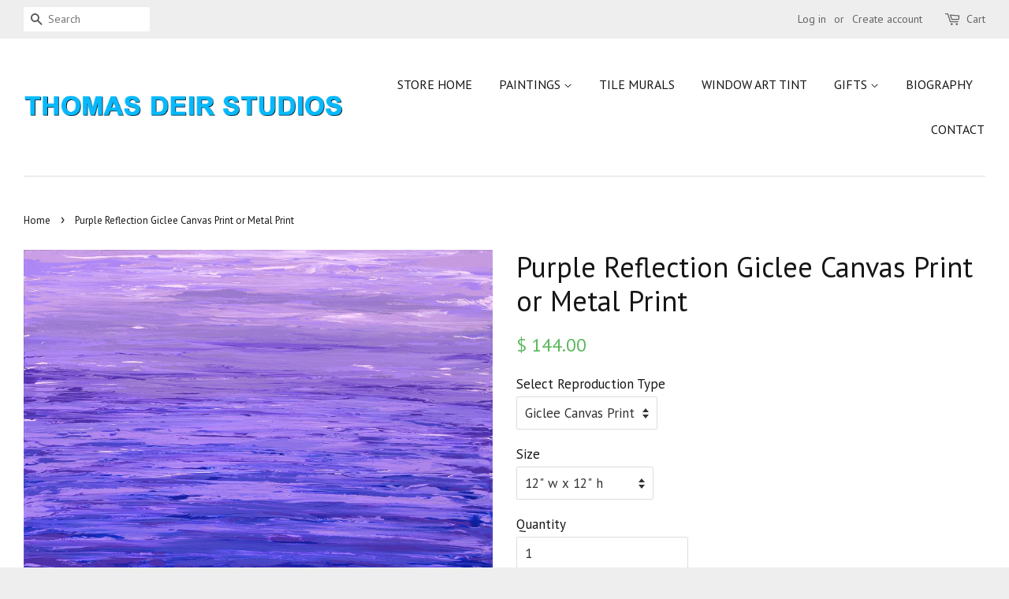

--- FILE ---
content_type: text/html; charset=utf-8
request_url: https://www.thomasdeirstudios.com/products/purple-reflection-g
body_size: 19496
content:
<!doctype html>
<!--[if lt IE 7]><html class="no-js lt-ie9 lt-ie8 lt-ie7" lang="en"> <![endif]-->
<!--[if IE 7]><html class="no-js lt-ie9 lt-ie8" lang="en"> <![endif]-->
<!--[if IE 8]><html class="no-js lt-ie9" lang="en"> <![endif]-->
<!--[if IE 9 ]><html class="ie9 no-js"> <![endif]-->
<!--[if (gt IE 9)|!(IE)]><!--> <html class="no-js"> <!--<![endif]-->
<head>
    <link rel="amphtml" href="https://amp.getrocketamp.com/a/s/thomas-deir-studios/products/purple-reflection-g">
<meta name="google-site-verification" content="q-Wdz0HTtwGNFaSk_TSS3H89b8g-Hv3G_W5_yUJfdCU" data-owner="rocketamp"/>

  <meta name="p:domain_verify" content="f8cb5c75cc4f9aa179ba5d2a77fee0b4"/>
  <meta name="google-site-verification" content="lEi_Cfs7Si9QG5hRIsLw5VY-Rss57nEmiK2BVUN4RA0" />  
<script src='//d1liekpayvooaz.cloudfront.net/apps/customizery/customizery.js?shop=thomas-deir-studios.myshopify.com'></script>
  <!-- Basic page needs ================================================== -->
  <meta charset="utf-8">
  <meta http-equiv="X-UA-Compatible" content="IE=edge,chrome=1">

  
  <link rel="shortcut icon" href="//www.thomasdeirstudios.com/cdn/shop/t/2/assets/favicon.png?v=181374104695197200421481186563" type="image/png" />
  

  <!-- Title and description ================================================== -->
  <title>
  Purple Reflection Giclee Canvas Print or Metal Print &ndash; Thomas Deir Studios
  </title>

  
  <meta name="description" content="Purple Reflection Giclee Canvas Print or Metal Print is a reproduction of an original painting and signed by Hawaii artist Thomas Deir. Free Shipping in the USA.">
  

  <!-- Social meta ================================================== -->
  

  <meta property="og:type" content="product">
  <meta property="og:title" content="Purple Reflection Giclee Canvas Print or Metal Print">
  <meta property="og:url" content="https://www.thomasdeirstudios.com/products/purple-reflection-g">
  
  <meta property="og:image" content="http://www.thomasdeirstudios.com/cdn/shop/products/Purple_Reflection_24x24_e31559b7-29e7-4bb1-b8ae-959e3b52c52b_grande.jpg?v=1554061389">
  <meta property="og:image:secure_url" content="https://www.thomasdeirstudios.com/cdn/shop/products/Purple_Reflection_24x24_e31559b7-29e7-4bb1-b8ae-959e3b52c52b_grande.jpg?v=1554061389">
  
  <meta property="og:price:amount" content="144.00">
  <meta property="og:price:currency" content="USD">



  <meta property="og:description" content="Purple Reflection Giclee Canvas Print or Metal Print is a reproduction of an original painting and signed by Hawaii artist Thomas Deir. Free Shipping in the USA.">


<meta property="og:site_name" content="Thomas Deir Studios">


  <meta name="twitter:card" content="summary">



  <meta name="twitter:title" content="Purple Reflection Giclee Canvas Print or Metal Print">
  <meta name="twitter:description" content="Purple Reflection Giclee Canvas Prints or Metal Prints are reproduced from the original fine art by the artist. Each reproduction is one-of-a-kind with hand-painted embellishments and signed by Thomas">
  <meta name="twitter:image" content="https://www.thomasdeirstudios.com/cdn/shop/products/Purple_Reflection_24x24_e31559b7-29e7-4bb1-b8ae-959e3b52c52b_large.jpg?v=1554061389">
  <meta name="twitter:image:width" content="480">
  <meta name="twitter:image:height" content="480">



  <!-- Helpers ================================================== -->
  <link rel="canonical" href="https://www.thomasdeirstudios.com/products/purple-reflection-g">
  <meta name="viewport" content="width=device-width,initial-scale=1">
  <meta name="theme-color" content="#5cb85c">

  <!-- CSS ================================================== -->
  <link href="//www.thomasdeirstudios.com/cdn/shop/t/2/assets/timber.scss.css?v=172977225891316997551749794329" rel="stylesheet" type="text/css" media="all" />
  <link href="//www.thomasdeirstudios.com/cdn/shop/t/2/assets/theme.scss.css?v=183503794661020415501749794329" rel="stylesheet" type="text/css" media="all" />

  
  
  
  <link href="//fonts.googleapis.com/css?family=PT+Sans:400,700" rel="stylesheet" type="text/css" media="all" />


  


  



  <!-- Header hook for plugins ================================================== -->
  <script>window.performance && window.performance.mark && window.performance.mark('shopify.content_for_header.start');</script><meta id="shopify-digital-wallet" name="shopify-digital-wallet" content="/10600070/digital_wallets/dialog">
<meta name="shopify-checkout-api-token" content="79d7bf9a1d2b052d3b45a035c1e6a99f">
<meta id="in-context-paypal-metadata" data-shop-id="10600070" data-venmo-supported="true" data-environment="production" data-locale="en_US" data-paypal-v4="true" data-currency="USD">
<link rel="alternate" type="application/json+oembed" href="https://www.thomasdeirstudios.com/products/purple-reflection-g.oembed">
<script async="async" src="/checkouts/internal/preloads.js?locale=en-US"></script>
<link rel="preconnect" href="https://shop.app" crossorigin="anonymous">
<script async="async" src="https://shop.app/checkouts/internal/preloads.js?locale=en-US&shop_id=10600070" crossorigin="anonymous"></script>
<script id="apple-pay-shop-capabilities" type="application/json">{"shopId":10600070,"countryCode":"US","currencyCode":"USD","merchantCapabilities":["supports3DS"],"merchantId":"gid:\/\/shopify\/Shop\/10600070","merchantName":"Thomas Deir Studios","requiredBillingContactFields":["postalAddress","email","phone"],"requiredShippingContactFields":["postalAddress","email","phone"],"shippingType":"shipping","supportedNetworks":["visa","masterCard","amex","discover","elo","jcb"],"total":{"type":"pending","label":"Thomas Deir Studios","amount":"1.00"},"shopifyPaymentsEnabled":true,"supportsSubscriptions":true}</script>
<script id="shopify-features" type="application/json">{"accessToken":"79d7bf9a1d2b052d3b45a035c1e6a99f","betas":["rich-media-storefront-analytics"],"domain":"www.thomasdeirstudios.com","predictiveSearch":true,"shopId":10600070,"locale":"en"}</script>
<script>var Shopify = Shopify || {};
Shopify.shop = "thomas-deir-studios.myshopify.com";
Shopify.locale = "en";
Shopify.currency = {"active":"USD","rate":"1.0"};
Shopify.country = "US";
Shopify.theme = {"name":"minimal","id":76293123,"schema_name":null,"schema_version":null,"theme_store_id":null,"role":"main"};
Shopify.theme.handle = "null";
Shopify.theme.style = {"id":null,"handle":null};
Shopify.cdnHost = "www.thomasdeirstudios.com/cdn";
Shopify.routes = Shopify.routes || {};
Shopify.routes.root = "/";</script>
<script type="module">!function(o){(o.Shopify=o.Shopify||{}).modules=!0}(window);</script>
<script>!function(o){function n(){var o=[];function n(){o.push(Array.prototype.slice.apply(arguments))}return n.q=o,n}var t=o.Shopify=o.Shopify||{};t.loadFeatures=n(),t.autoloadFeatures=n()}(window);</script>
<script>
  window.ShopifyPay = window.ShopifyPay || {};
  window.ShopifyPay.apiHost = "shop.app\/pay";
  window.ShopifyPay.redirectState = null;
</script>
<script id="shop-js-analytics" type="application/json">{"pageType":"product"}</script>
<script defer="defer" async type="module" src="//www.thomasdeirstudios.com/cdn/shopifycloud/shop-js/modules/v2/client.init-shop-cart-sync_BT-GjEfc.en.esm.js"></script>
<script defer="defer" async type="module" src="//www.thomasdeirstudios.com/cdn/shopifycloud/shop-js/modules/v2/chunk.common_D58fp_Oc.esm.js"></script>
<script defer="defer" async type="module" src="//www.thomasdeirstudios.com/cdn/shopifycloud/shop-js/modules/v2/chunk.modal_xMitdFEc.esm.js"></script>
<script type="module">
  await import("//www.thomasdeirstudios.com/cdn/shopifycloud/shop-js/modules/v2/client.init-shop-cart-sync_BT-GjEfc.en.esm.js");
await import("//www.thomasdeirstudios.com/cdn/shopifycloud/shop-js/modules/v2/chunk.common_D58fp_Oc.esm.js");
await import("//www.thomasdeirstudios.com/cdn/shopifycloud/shop-js/modules/v2/chunk.modal_xMitdFEc.esm.js");

  window.Shopify.SignInWithShop?.initShopCartSync?.({"fedCMEnabled":true,"windoidEnabled":true});

</script>
<script>
  window.Shopify = window.Shopify || {};
  if (!window.Shopify.featureAssets) window.Shopify.featureAssets = {};
  window.Shopify.featureAssets['shop-js'] = {"shop-cart-sync":["modules/v2/client.shop-cart-sync_DZOKe7Ll.en.esm.js","modules/v2/chunk.common_D58fp_Oc.esm.js","modules/v2/chunk.modal_xMitdFEc.esm.js"],"init-fed-cm":["modules/v2/client.init-fed-cm_B6oLuCjv.en.esm.js","modules/v2/chunk.common_D58fp_Oc.esm.js","modules/v2/chunk.modal_xMitdFEc.esm.js"],"shop-cash-offers":["modules/v2/client.shop-cash-offers_D2sdYoxE.en.esm.js","modules/v2/chunk.common_D58fp_Oc.esm.js","modules/v2/chunk.modal_xMitdFEc.esm.js"],"shop-login-button":["modules/v2/client.shop-login-button_QeVjl5Y3.en.esm.js","modules/v2/chunk.common_D58fp_Oc.esm.js","modules/v2/chunk.modal_xMitdFEc.esm.js"],"pay-button":["modules/v2/client.pay-button_DXTOsIq6.en.esm.js","modules/v2/chunk.common_D58fp_Oc.esm.js","modules/v2/chunk.modal_xMitdFEc.esm.js"],"shop-button":["modules/v2/client.shop-button_DQZHx9pm.en.esm.js","modules/v2/chunk.common_D58fp_Oc.esm.js","modules/v2/chunk.modal_xMitdFEc.esm.js"],"avatar":["modules/v2/client.avatar_BTnouDA3.en.esm.js"],"init-windoid":["modules/v2/client.init-windoid_CR1B-cfM.en.esm.js","modules/v2/chunk.common_D58fp_Oc.esm.js","modules/v2/chunk.modal_xMitdFEc.esm.js"],"init-shop-for-new-customer-accounts":["modules/v2/client.init-shop-for-new-customer-accounts_C_vY_xzh.en.esm.js","modules/v2/client.shop-login-button_QeVjl5Y3.en.esm.js","modules/v2/chunk.common_D58fp_Oc.esm.js","modules/v2/chunk.modal_xMitdFEc.esm.js"],"init-shop-email-lookup-coordinator":["modules/v2/client.init-shop-email-lookup-coordinator_BI7n9ZSv.en.esm.js","modules/v2/chunk.common_D58fp_Oc.esm.js","modules/v2/chunk.modal_xMitdFEc.esm.js"],"init-shop-cart-sync":["modules/v2/client.init-shop-cart-sync_BT-GjEfc.en.esm.js","modules/v2/chunk.common_D58fp_Oc.esm.js","modules/v2/chunk.modal_xMitdFEc.esm.js"],"shop-toast-manager":["modules/v2/client.shop-toast-manager_DiYdP3xc.en.esm.js","modules/v2/chunk.common_D58fp_Oc.esm.js","modules/v2/chunk.modal_xMitdFEc.esm.js"],"init-customer-accounts":["modules/v2/client.init-customer-accounts_D9ZNqS-Q.en.esm.js","modules/v2/client.shop-login-button_QeVjl5Y3.en.esm.js","modules/v2/chunk.common_D58fp_Oc.esm.js","modules/v2/chunk.modal_xMitdFEc.esm.js"],"init-customer-accounts-sign-up":["modules/v2/client.init-customer-accounts-sign-up_iGw4briv.en.esm.js","modules/v2/client.shop-login-button_QeVjl5Y3.en.esm.js","modules/v2/chunk.common_D58fp_Oc.esm.js","modules/v2/chunk.modal_xMitdFEc.esm.js"],"shop-follow-button":["modules/v2/client.shop-follow-button_CqMgW2wH.en.esm.js","modules/v2/chunk.common_D58fp_Oc.esm.js","modules/v2/chunk.modal_xMitdFEc.esm.js"],"checkout-modal":["modules/v2/client.checkout-modal_xHeaAweL.en.esm.js","modules/v2/chunk.common_D58fp_Oc.esm.js","modules/v2/chunk.modal_xMitdFEc.esm.js"],"shop-login":["modules/v2/client.shop-login_D91U-Q7h.en.esm.js","modules/v2/chunk.common_D58fp_Oc.esm.js","modules/v2/chunk.modal_xMitdFEc.esm.js"],"lead-capture":["modules/v2/client.lead-capture_BJmE1dJe.en.esm.js","modules/v2/chunk.common_D58fp_Oc.esm.js","modules/v2/chunk.modal_xMitdFEc.esm.js"],"payment-terms":["modules/v2/client.payment-terms_Ci9AEqFq.en.esm.js","modules/v2/chunk.common_D58fp_Oc.esm.js","modules/v2/chunk.modal_xMitdFEc.esm.js"]};
</script>
<script>(function() {
  var isLoaded = false;
  function asyncLoad() {
    if (isLoaded) return;
    isLoaded = true;
    var urls = ["https:\/\/cdn.hextom.com\/js\/quickannouncementbar.js?shop=thomas-deir-studios.myshopify.com","https:\/\/cdn2.hextom.com\/js\/smartpushmarketing.js?shop=thomas-deir-studios.myshopify.com"];
    for (var i = 0; i < urls.length; i++) {
      var s = document.createElement('script');
      s.type = 'text/javascript';
      s.async = true;
      s.src = urls[i];
      var x = document.getElementsByTagName('script')[0];
      x.parentNode.insertBefore(s, x);
    }
  };
  if(window.attachEvent) {
    window.attachEvent('onload', asyncLoad);
  } else {
    window.addEventListener('load', asyncLoad, false);
  }
})();</script>
<script id="__st">var __st={"a":10600070,"offset":-36000,"reqid":"5e0d7f60-b13a-464a-8759-3887e9f81ede-1769113920","pageurl":"www.thomasdeirstudios.com\/products\/purple-reflection-g","u":"84f6562f4c63","p":"product","rtyp":"product","rid":1761934540863};</script>
<script>window.ShopifyPaypalV4VisibilityTracking = true;</script>
<script id="captcha-bootstrap">!function(){'use strict';const t='contact',e='account',n='new_comment',o=[[t,t],['blogs',n],['comments',n],[t,'customer']],c=[[e,'customer_login'],[e,'guest_login'],[e,'recover_customer_password'],[e,'create_customer']],r=t=>t.map((([t,e])=>`form[action*='/${t}']:not([data-nocaptcha='true']) input[name='form_type'][value='${e}']`)).join(','),a=t=>()=>t?[...document.querySelectorAll(t)].map((t=>t.form)):[];function s(){const t=[...o],e=r(t);return a(e)}const i='password',u='form_key',d=['recaptcha-v3-token','g-recaptcha-response','h-captcha-response',i],f=()=>{try{return window.sessionStorage}catch{return}},m='__shopify_v',_=t=>t.elements[u];function p(t,e,n=!1){try{const o=window.sessionStorage,c=JSON.parse(o.getItem(e)),{data:r}=function(t){const{data:e,action:n}=t;return t[m]||n?{data:e,action:n}:{data:t,action:n}}(c);for(const[e,n]of Object.entries(r))t.elements[e]&&(t.elements[e].value=n);n&&o.removeItem(e)}catch(o){console.error('form repopulation failed',{error:o})}}const l='form_type',E='cptcha';function T(t){t.dataset[E]=!0}const w=window,h=w.document,L='Shopify',v='ce_forms',y='captcha';let A=!1;((t,e)=>{const n=(g='f06e6c50-85a8-45c8-87d0-21a2b65856fe',I='https://cdn.shopify.com/shopifycloud/storefront-forms-hcaptcha/ce_storefront_forms_captcha_hcaptcha.v1.5.2.iife.js',D={infoText:'Protected by hCaptcha',privacyText:'Privacy',termsText:'Terms'},(t,e,n)=>{const o=w[L][v],c=o.bindForm;if(c)return c(t,g,e,D).then(n);var r;o.q.push([[t,g,e,D],n]),r=I,A||(h.body.append(Object.assign(h.createElement('script'),{id:'captcha-provider',async:!0,src:r})),A=!0)});var g,I,D;w[L]=w[L]||{},w[L][v]=w[L][v]||{},w[L][v].q=[],w[L][y]=w[L][y]||{},w[L][y].protect=function(t,e){n(t,void 0,e),T(t)},Object.freeze(w[L][y]),function(t,e,n,w,h,L){const[v,y,A,g]=function(t,e,n){const i=e?o:[],u=t?c:[],d=[...i,...u],f=r(d),m=r(i),_=r(d.filter((([t,e])=>n.includes(e))));return[a(f),a(m),a(_),s()]}(w,h,L),I=t=>{const e=t.target;return e instanceof HTMLFormElement?e:e&&e.form},D=t=>v().includes(t);t.addEventListener('submit',(t=>{const e=I(t);if(!e)return;const n=D(e)&&!e.dataset.hcaptchaBound&&!e.dataset.recaptchaBound,o=_(e),c=g().includes(e)&&(!o||!o.value);(n||c)&&t.preventDefault(),c&&!n&&(function(t){try{if(!f())return;!function(t){const e=f();if(!e)return;const n=_(t);if(!n)return;const o=n.value;o&&e.removeItem(o)}(t);const e=Array.from(Array(32),(()=>Math.random().toString(36)[2])).join('');!function(t,e){_(t)||t.append(Object.assign(document.createElement('input'),{type:'hidden',name:u})),t.elements[u].value=e}(t,e),function(t,e){const n=f();if(!n)return;const o=[...t.querySelectorAll(`input[type='${i}']`)].map((({name:t})=>t)),c=[...d,...o],r={};for(const[a,s]of new FormData(t).entries())c.includes(a)||(r[a]=s);n.setItem(e,JSON.stringify({[m]:1,action:t.action,data:r}))}(t,e)}catch(e){console.error('failed to persist form',e)}}(e),e.submit())}));const S=(t,e)=>{t&&!t.dataset[E]&&(n(t,e.some((e=>e===t))),T(t))};for(const o of['focusin','change'])t.addEventListener(o,(t=>{const e=I(t);D(e)&&S(e,y())}));const B=e.get('form_key'),M=e.get(l),P=B&&M;t.addEventListener('DOMContentLoaded',(()=>{const t=y();if(P)for(const e of t)e.elements[l].value===M&&p(e,B);[...new Set([...A(),...v().filter((t=>'true'===t.dataset.shopifyCaptcha))])].forEach((e=>S(e,t)))}))}(h,new URLSearchParams(w.location.search),n,t,e,['guest_login'])})(!0,!0)}();</script>
<script integrity="sha256-4kQ18oKyAcykRKYeNunJcIwy7WH5gtpwJnB7kiuLZ1E=" data-source-attribution="shopify.loadfeatures" defer="defer" src="//www.thomasdeirstudios.com/cdn/shopifycloud/storefront/assets/storefront/load_feature-a0a9edcb.js" crossorigin="anonymous"></script>
<script crossorigin="anonymous" defer="defer" src="//www.thomasdeirstudios.com/cdn/shopifycloud/storefront/assets/shopify_pay/storefront-65b4c6d7.js?v=20250812"></script>
<script data-source-attribution="shopify.dynamic_checkout.dynamic.init">var Shopify=Shopify||{};Shopify.PaymentButton=Shopify.PaymentButton||{isStorefrontPortableWallets:!0,init:function(){window.Shopify.PaymentButton.init=function(){};var t=document.createElement("script");t.src="https://www.thomasdeirstudios.com/cdn/shopifycloud/portable-wallets/latest/portable-wallets.en.js",t.type="module",document.head.appendChild(t)}};
</script>
<script data-source-attribution="shopify.dynamic_checkout.buyer_consent">
  function portableWalletsHideBuyerConsent(e){var t=document.getElementById("shopify-buyer-consent"),n=document.getElementById("shopify-subscription-policy-button");t&&n&&(t.classList.add("hidden"),t.setAttribute("aria-hidden","true"),n.removeEventListener("click",e))}function portableWalletsShowBuyerConsent(e){var t=document.getElementById("shopify-buyer-consent"),n=document.getElementById("shopify-subscription-policy-button");t&&n&&(t.classList.remove("hidden"),t.removeAttribute("aria-hidden"),n.addEventListener("click",e))}window.Shopify?.PaymentButton&&(window.Shopify.PaymentButton.hideBuyerConsent=portableWalletsHideBuyerConsent,window.Shopify.PaymentButton.showBuyerConsent=portableWalletsShowBuyerConsent);
</script>
<script data-source-attribution="shopify.dynamic_checkout.cart.bootstrap">document.addEventListener("DOMContentLoaded",(function(){function t(){return document.querySelector("shopify-accelerated-checkout-cart, shopify-accelerated-checkout")}if(t())Shopify.PaymentButton.init();else{new MutationObserver((function(e,n){t()&&(Shopify.PaymentButton.init(),n.disconnect())})).observe(document.body,{childList:!0,subtree:!0})}}));
</script>
<link id="shopify-accelerated-checkout-styles" rel="stylesheet" media="screen" href="https://www.thomasdeirstudios.com/cdn/shopifycloud/portable-wallets/latest/accelerated-checkout-backwards-compat.css" crossorigin="anonymous">
<style id="shopify-accelerated-checkout-cart">
        #shopify-buyer-consent {
  margin-top: 1em;
  display: inline-block;
  width: 100%;
}

#shopify-buyer-consent.hidden {
  display: none;
}

#shopify-subscription-policy-button {
  background: none;
  border: none;
  padding: 0;
  text-decoration: underline;
  font-size: inherit;
  cursor: pointer;
}

#shopify-subscription-policy-button::before {
  box-shadow: none;
}

      </style>

<script>window.performance && window.performance.mark && window.performance.mark('shopify.content_for_header.end');</script>

  

<!--[if lt IE 9]>
<script src="//cdnjs.cloudflare.com/ajax/libs/html5shiv/3.7.2/html5shiv.min.js" type="text/javascript"></script>
<script src="//www.thomasdeirstudios.com/cdn/shop/t/2/assets/respond.min.js?v=52248677837542619231447458242" type="text/javascript"></script>
<link href="//www.thomasdeirstudios.com/cdn/shop/t/2/assets/respond-proxy.html" id="respond-proxy" rel="respond-proxy" />
<link href="//www.thomasdeirstudios.com/search?q=f1f9dc7a06d2073a76eeb551a19c2d6f" id="respond-redirect" rel="respond-redirect" />
<script src="//www.thomasdeirstudios.com/search?q=f1f9dc7a06d2073a76eeb551a19c2d6f" type="text/javascript"></script>
<![endif]-->



  <script src="//ajax.googleapis.com/ajax/libs/jquery/1.11.0/jquery.min.js" type="text/javascript"></script>
  <script src="//www.thomasdeirstudios.com/cdn/shop/t/2/assets/modernizr.min.js?v=26620055551102246001447458242" type="text/javascript"></script>

  
  


  

<script>window.__pagefly_analytics_settings__ = {"acceptTracking":false};</script>
 <link href="https://monorail-edge.shopifysvc.com" rel="dns-prefetch">
<script>(function(){if ("sendBeacon" in navigator && "performance" in window) {try {var session_token_from_headers = performance.getEntriesByType('navigation')[0].serverTiming.find(x => x.name == '_s').description;} catch {var session_token_from_headers = undefined;}var session_cookie_matches = document.cookie.match(/_shopify_s=([^;]*)/);var session_token_from_cookie = session_cookie_matches && session_cookie_matches.length === 2 ? session_cookie_matches[1] : "";var session_token = session_token_from_headers || session_token_from_cookie || "";function handle_abandonment_event(e) {var entries = performance.getEntries().filter(function(entry) {return /monorail-edge.shopifysvc.com/.test(entry.name);});if (!window.abandonment_tracked && entries.length === 0) {window.abandonment_tracked = true;var currentMs = Date.now();var navigation_start = performance.timing.navigationStart;var payload = {shop_id: 10600070,url: window.location.href,navigation_start,duration: currentMs - navigation_start,session_token,page_type: "product"};window.navigator.sendBeacon("https://monorail-edge.shopifysvc.com/v1/produce", JSON.stringify({schema_id: "online_store_buyer_site_abandonment/1.1",payload: payload,metadata: {event_created_at_ms: currentMs,event_sent_at_ms: currentMs}}));}}window.addEventListener('pagehide', handle_abandonment_event);}}());</script>
<script id="web-pixels-manager-setup">(function e(e,d,r,n,o){if(void 0===o&&(o={}),!Boolean(null===(a=null===(i=window.Shopify)||void 0===i?void 0:i.analytics)||void 0===a?void 0:a.replayQueue)){var i,a;window.Shopify=window.Shopify||{};var t=window.Shopify;t.analytics=t.analytics||{};var s=t.analytics;s.replayQueue=[],s.publish=function(e,d,r){return s.replayQueue.push([e,d,r]),!0};try{self.performance.mark("wpm:start")}catch(e){}var l=function(){var e={modern:/Edge?\/(1{2}[4-9]|1[2-9]\d|[2-9]\d{2}|\d{4,})\.\d+(\.\d+|)|Firefox\/(1{2}[4-9]|1[2-9]\d|[2-9]\d{2}|\d{4,})\.\d+(\.\d+|)|Chrom(ium|e)\/(9{2}|\d{3,})\.\d+(\.\d+|)|(Maci|X1{2}).+ Version\/(15\.\d+|(1[6-9]|[2-9]\d|\d{3,})\.\d+)([,.]\d+|)( \(\w+\)|)( Mobile\/\w+|) Safari\/|Chrome.+OPR\/(9{2}|\d{3,})\.\d+\.\d+|(CPU[ +]OS|iPhone[ +]OS|CPU[ +]iPhone|CPU IPhone OS|CPU iPad OS)[ +]+(15[._]\d+|(1[6-9]|[2-9]\d|\d{3,})[._]\d+)([._]\d+|)|Android:?[ /-](13[3-9]|1[4-9]\d|[2-9]\d{2}|\d{4,})(\.\d+|)(\.\d+|)|Android.+Firefox\/(13[5-9]|1[4-9]\d|[2-9]\d{2}|\d{4,})\.\d+(\.\d+|)|Android.+Chrom(ium|e)\/(13[3-9]|1[4-9]\d|[2-9]\d{2}|\d{4,})\.\d+(\.\d+|)|SamsungBrowser\/([2-9]\d|\d{3,})\.\d+/,legacy:/Edge?\/(1[6-9]|[2-9]\d|\d{3,})\.\d+(\.\d+|)|Firefox\/(5[4-9]|[6-9]\d|\d{3,})\.\d+(\.\d+|)|Chrom(ium|e)\/(5[1-9]|[6-9]\d|\d{3,})\.\d+(\.\d+|)([\d.]+$|.*Safari\/(?![\d.]+ Edge\/[\d.]+$))|(Maci|X1{2}).+ Version\/(10\.\d+|(1[1-9]|[2-9]\d|\d{3,})\.\d+)([,.]\d+|)( \(\w+\)|)( Mobile\/\w+|) Safari\/|Chrome.+OPR\/(3[89]|[4-9]\d|\d{3,})\.\d+\.\d+|(CPU[ +]OS|iPhone[ +]OS|CPU[ +]iPhone|CPU IPhone OS|CPU iPad OS)[ +]+(10[._]\d+|(1[1-9]|[2-9]\d|\d{3,})[._]\d+)([._]\d+|)|Android:?[ /-](13[3-9]|1[4-9]\d|[2-9]\d{2}|\d{4,})(\.\d+|)(\.\d+|)|Mobile Safari.+OPR\/([89]\d|\d{3,})\.\d+\.\d+|Android.+Firefox\/(13[5-9]|1[4-9]\d|[2-9]\d{2}|\d{4,})\.\d+(\.\d+|)|Android.+Chrom(ium|e)\/(13[3-9]|1[4-9]\d|[2-9]\d{2}|\d{4,})\.\d+(\.\d+|)|Android.+(UC? ?Browser|UCWEB|U3)[ /]?(15\.([5-9]|\d{2,})|(1[6-9]|[2-9]\d|\d{3,})\.\d+)\.\d+|SamsungBrowser\/(5\.\d+|([6-9]|\d{2,})\.\d+)|Android.+MQ{2}Browser\/(14(\.(9|\d{2,})|)|(1[5-9]|[2-9]\d|\d{3,})(\.\d+|))(\.\d+|)|K[Aa][Ii]OS\/(3\.\d+|([4-9]|\d{2,})\.\d+)(\.\d+|)/},d=e.modern,r=e.legacy,n=navigator.userAgent;return n.match(d)?"modern":n.match(r)?"legacy":"unknown"}(),u="modern"===l?"modern":"legacy",c=(null!=n?n:{modern:"",legacy:""})[u],f=function(e){return[e.baseUrl,"/wpm","/b",e.hashVersion,"modern"===e.buildTarget?"m":"l",".js"].join("")}({baseUrl:d,hashVersion:r,buildTarget:u}),m=function(e){var d=e.version,r=e.bundleTarget,n=e.surface,o=e.pageUrl,i=e.monorailEndpoint;return{emit:function(e){var a=e.status,t=e.errorMsg,s=(new Date).getTime(),l=JSON.stringify({metadata:{event_sent_at_ms:s},events:[{schema_id:"web_pixels_manager_load/3.1",payload:{version:d,bundle_target:r,page_url:o,status:a,surface:n,error_msg:t},metadata:{event_created_at_ms:s}}]});if(!i)return console&&console.warn&&console.warn("[Web Pixels Manager] No Monorail endpoint provided, skipping logging."),!1;try{return self.navigator.sendBeacon.bind(self.navigator)(i,l)}catch(e){}var u=new XMLHttpRequest;try{return u.open("POST",i,!0),u.setRequestHeader("Content-Type","text/plain"),u.send(l),!0}catch(e){return console&&console.warn&&console.warn("[Web Pixels Manager] Got an unhandled error while logging to Monorail."),!1}}}}({version:r,bundleTarget:l,surface:e.surface,pageUrl:self.location.href,monorailEndpoint:e.monorailEndpoint});try{o.browserTarget=l,function(e){var d=e.src,r=e.async,n=void 0===r||r,o=e.onload,i=e.onerror,a=e.sri,t=e.scriptDataAttributes,s=void 0===t?{}:t,l=document.createElement("script"),u=document.querySelector("head"),c=document.querySelector("body");if(l.async=n,l.src=d,a&&(l.integrity=a,l.crossOrigin="anonymous"),s)for(var f in s)if(Object.prototype.hasOwnProperty.call(s,f))try{l.dataset[f]=s[f]}catch(e){}if(o&&l.addEventListener("load",o),i&&l.addEventListener("error",i),u)u.appendChild(l);else{if(!c)throw new Error("Did not find a head or body element to append the script");c.appendChild(l)}}({src:f,async:!0,onload:function(){if(!function(){var e,d;return Boolean(null===(d=null===(e=window.Shopify)||void 0===e?void 0:e.analytics)||void 0===d?void 0:d.initialized)}()){var d=window.webPixelsManager.init(e)||void 0;if(d){var r=window.Shopify.analytics;r.replayQueue.forEach((function(e){var r=e[0],n=e[1],o=e[2];d.publishCustomEvent(r,n,o)})),r.replayQueue=[],r.publish=d.publishCustomEvent,r.visitor=d.visitor,r.initialized=!0}}},onerror:function(){return m.emit({status:"failed",errorMsg:"".concat(f," has failed to load")})},sri:function(e){var d=/^sha384-[A-Za-z0-9+/=]+$/;return"string"==typeof e&&d.test(e)}(c)?c:"",scriptDataAttributes:o}),m.emit({status:"loading"})}catch(e){m.emit({status:"failed",errorMsg:(null==e?void 0:e.message)||"Unknown error"})}}})({shopId: 10600070,storefrontBaseUrl: "https://www.thomasdeirstudios.com",extensionsBaseUrl: "https://extensions.shopifycdn.com/cdn/shopifycloud/web-pixels-manager",monorailEndpoint: "https://monorail-edge.shopifysvc.com/unstable/produce_batch",surface: "storefront-renderer",enabledBetaFlags: ["2dca8a86"],webPixelsConfigList: [{"id":"56164551","eventPayloadVersion":"v1","runtimeContext":"LAX","scriptVersion":"1","type":"CUSTOM","privacyPurposes":["MARKETING"],"name":"Meta pixel (migrated)"},{"id":"92209351","eventPayloadVersion":"v1","runtimeContext":"LAX","scriptVersion":"1","type":"CUSTOM","privacyPurposes":["ANALYTICS"],"name":"Google Analytics tag (migrated)"},{"id":"shopify-app-pixel","configuration":"{}","eventPayloadVersion":"v1","runtimeContext":"STRICT","scriptVersion":"0450","apiClientId":"shopify-pixel","type":"APP","privacyPurposes":["ANALYTICS","MARKETING"]},{"id":"shopify-custom-pixel","eventPayloadVersion":"v1","runtimeContext":"LAX","scriptVersion":"0450","apiClientId":"shopify-pixel","type":"CUSTOM","privacyPurposes":["ANALYTICS","MARKETING"]}],isMerchantRequest: false,initData: {"shop":{"name":"Thomas Deir Studios","paymentSettings":{"currencyCode":"USD"},"myshopifyDomain":"thomas-deir-studios.myshopify.com","countryCode":"US","storefrontUrl":"https:\/\/www.thomasdeirstudios.com"},"customer":null,"cart":null,"checkout":null,"productVariants":[{"price":{"amount":144.0,"currencyCode":"USD"},"product":{"title":"Purple Reflection Giclee Canvas Print or Metal Print","vendor":"Thomas Deir Studios","id":"1761934540863","untranslatedTitle":"Purple Reflection Giclee Canvas Print or Metal Print","url":"\/products\/purple-reflection-g","type":"Giclee and Metal Prints"},"id":"43154465784007","image":{"src":"\/\/www.thomasdeirstudios.com\/cdn\/shop\/products\/Purple_Reflection_24x24_e31559b7-29e7-4bb1-b8ae-959e3b52c52b.jpg?v=1554061389"},"sku":"","title":"Giclee Canvas Print \/ 12\" w x 12\" h","untranslatedTitle":"Giclee Canvas Print \/ 12\" w x 12\" h"},{"price":{"amount":324.0,"currencyCode":"USD"},"product":{"title":"Purple Reflection Giclee Canvas Print or Metal Print","vendor":"Thomas Deir Studios","id":"1761934540863","untranslatedTitle":"Purple Reflection Giclee Canvas Print or Metal Print","url":"\/products\/purple-reflection-g","type":"Giclee and Metal Prints"},"id":"14519596679231","image":{"src":"\/\/www.thomasdeirstudios.com\/cdn\/shop\/products\/Purple_Reflection_24x24_e31559b7-29e7-4bb1-b8ae-959e3b52c52b.jpg?v=1554061389"},"sku":"","title":"Giclee Canvas Print \/ 18\" w x 18\" h","untranslatedTitle":"Giclee Canvas Print \/ 18\" w x 18\" h"},{"price":{"amount":576.0,"currencyCode":"USD"},"product":{"title":"Purple Reflection Giclee Canvas Print or Metal Print","vendor":"Thomas Deir Studios","id":"1761934540863","untranslatedTitle":"Purple Reflection Giclee Canvas Print or Metal Print","url":"\/products\/purple-reflection-g","type":"Giclee and Metal Prints"},"id":"14519596711999","image":{"src":"\/\/www.thomasdeirstudios.com\/cdn\/shop\/products\/Purple_Reflection_24x24_e31559b7-29e7-4bb1-b8ae-959e3b52c52b.jpg?v=1554061389"},"sku":"","title":"Giclee Canvas Print \/ 24\"w  x 24\" h","untranslatedTitle":"Giclee Canvas Print \/ 24\"w  x 24\" h"},{"price":{"amount":900.0,"currencyCode":"USD"},"product":{"title":"Purple Reflection Giclee Canvas Print or Metal Print","vendor":"Thomas Deir Studios","id":"1761934540863","untranslatedTitle":"Purple Reflection Giclee Canvas Print or Metal Print","url":"\/products\/purple-reflection-g","type":"Giclee and Metal Prints"},"id":"14519596744767","image":{"src":"\/\/www.thomasdeirstudios.com\/cdn\/shop\/products\/Purple_Reflection_24x24_e31559b7-29e7-4bb1-b8ae-959e3b52c52b.jpg?v=1554061389"},"sku":"","title":"Giclee Canvas Print \/ 30\" w x 30\" h","untranslatedTitle":"Giclee Canvas Print \/ 30\" w x 30\" h"},{"price":{"amount":1296.0,"currencyCode":"USD"},"product":{"title":"Purple Reflection Giclee Canvas Print or Metal Print","vendor":"Thomas Deir Studios","id":"1761934540863","untranslatedTitle":"Purple Reflection Giclee Canvas Print or Metal Print","url":"\/products\/purple-reflection-g","type":"Giclee and Metal Prints"},"id":"14519596777535","image":{"src":"\/\/www.thomasdeirstudios.com\/cdn\/shop\/products\/Purple_Reflection_24x24_e31559b7-29e7-4bb1-b8ae-959e3b52c52b.jpg?v=1554061389"},"sku":"","title":"Giclee Canvas Print \/ 36\" w x 36\" h","untranslatedTitle":"Giclee Canvas Print \/ 36\" w x 36\" h"},{"price":{"amount":1600.0,"currencyCode":"USD"},"product":{"title":"Purple Reflection Giclee Canvas Print or Metal Print","vendor":"Thomas Deir Studios","id":"1761934540863","untranslatedTitle":"Purple Reflection Giclee Canvas Print or Metal Print","url":"\/products\/purple-reflection-g","type":"Giclee and Metal Prints"},"id":"43162907410631","image":{"src":"\/\/www.thomasdeirstudios.com\/cdn\/shop\/products\/Purple_Reflection_24x24_e31559b7-29e7-4bb1-b8ae-959e3b52c52b.jpg?v=1554061389"},"sku":"","title":"Giclee Canvas Print \/ 40\" w x 40\" h","untranslatedTitle":"Giclee Canvas Print \/ 40\" w x 40\" h"},{"price":{"amount":2304.0,"currencyCode":"USD"},"product":{"title":"Purple Reflection Giclee Canvas Print or Metal Print","vendor":"Thomas Deir Studios","id":"1761934540863","untranslatedTitle":"Purple Reflection Giclee Canvas Print or Metal Print","url":"\/products\/purple-reflection-g","type":"Giclee and Metal Prints"},"id":"14519596810303","image":{"src":"\/\/www.thomasdeirstudios.com\/cdn\/shop\/products\/Purple_Reflection_24x24_e31559b7-29e7-4bb1-b8ae-959e3b52c52b.jpg?v=1554061389"},"sku":"","title":"Giclee Canvas Print \/ 48\" w x 48\" h","untranslatedTitle":"Giclee Canvas Print \/ 48\" w x 48\" h"},{"price":{"amount":187.0,"currencyCode":"USD"},"product":{"title":"Purple Reflection Giclee Canvas Print or Metal Print","vendor":"Thomas Deir Studios","id":"1761934540863","untranslatedTitle":"Purple Reflection Giclee Canvas Print or Metal Print","url":"\/products\/purple-reflection-g","type":"Giclee and Metal Prints"},"id":"43154465816775","image":{"src":"\/\/www.thomasdeirstudios.com\/cdn\/shop\/products\/Purple_Reflection_24x24_e31559b7-29e7-4bb1-b8ae-959e3b52c52b.jpg?v=1554061389"},"sku":"","title":"Giclee Canvas Print \/ *GW 12\" w x 12\" h","untranslatedTitle":"Giclee Canvas Print \/ *GW 12\" w x 12\" h"},{"price":{"amount":421.0,"currencyCode":"USD"},"product":{"title":"Purple Reflection Giclee Canvas Print or Metal Print","vendor":"Thomas Deir Studios","id":"1761934540863","untranslatedTitle":"Purple Reflection Giclee Canvas Print or Metal Print","url":"\/products\/purple-reflection-g","type":"Giclee and Metal Prints"},"id":"14519596843071","image":{"src":"\/\/www.thomasdeirstudios.com\/cdn\/shop\/products\/Purple_Reflection_24x24_e31559b7-29e7-4bb1-b8ae-959e3b52c52b.jpg?v=1554061389"},"sku":"","title":"Giclee Canvas Print \/ *GW 18\" w x 18\" h","untranslatedTitle":"Giclee Canvas Print \/ *GW 18\" w x 18\" h"},{"price":{"amount":749.0,"currencyCode":"USD"},"product":{"title":"Purple Reflection Giclee Canvas Print or Metal Print","vendor":"Thomas Deir Studios","id":"1761934540863","untranslatedTitle":"Purple Reflection Giclee Canvas Print or Metal Print","url":"\/products\/purple-reflection-g","type":"Giclee and Metal Prints"},"id":"14519596875839","image":{"src":"\/\/www.thomasdeirstudios.com\/cdn\/shop\/products\/Purple_Reflection_24x24_e31559b7-29e7-4bb1-b8ae-959e3b52c52b.jpg?v=1554061389"},"sku":"","title":"Giclee Canvas Print \/ *GW 24\"w  x 24\" h","untranslatedTitle":"Giclee Canvas Print \/ *GW 24\"w  x 24\" h"},{"price":{"amount":1170.0,"currencyCode":"USD"},"product":{"title":"Purple Reflection Giclee Canvas Print or Metal Print","vendor":"Thomas Deir Studios","id":"1761934540863","untranslatedTitle":"Purple Reflection Giclee Canvas Print or Metal Print","url":"\/products\/purple-reflection-g","type":"Giclee and Metal Prints"},"id":"14519596908607","image":{"src":"\/\/www.thomasdeirstudios.com\/cdn\/shop\/products\/Purple_Reflection_24x24_e31559b7-29e7-4bb1-b8ae-959e3b52c52b.jpg?v=1554061389"},"sku":"","title":"Giclee Canvas Print \/ *GW 30\" w x 30\" h","untranslatedTitle":"Giclee Canvas Print \/ *GW 30\" w x 30\" h"},{"price":{"amount":1685.0,"currencyCode":"USD"},"product":{"title":"Purple Reflection Giclee Canvas Print or Metal Print","vendor":"Thomas Deir Studios","id":"1761934540863","untranslatedTitle":"Purple Reflection Giclee Canvas Print or Metal Print","url":"\/products\/purple-reflection-g","type":"Giclee and Metal Prints"},"id":"14519596941375","image":{"src":"\/\/www.thomasdeirstudios.com\/cdn\/shop\/products\/Purple_Reflection_24x24_e31559b7-29e7-4bb1-b8ae-959e3b52c52b.jpg?v=1554061389"},"sku":"","title":"Giclee Canvas Print \/ *GW 36\" w x 36\" h","untranslatedTitle":"Giclee Canvas Print \/ *GW 36\" w x 36\" h"},{"price":{"amount":2080.0,"currencyCode":"USD"},"product":{"title":"Purple Reflection Giclee Canvas Print or Metal Print","vendor":"Thomas Deir Studios","id":"1761934540863","untranslatedTitle":"Purple Reflection Giclee Canvas Print or Metal Print","url":"\/products\/purple-reflection-g","type":"Giclee and Metal Prints"},"id":"43162907476167","image":{"src":"\/\/www.thomasdeirstudios.com\/cdn\/shop\/products\/Purple_Reflection_24x24_e31559b7-29e7-4bb1-b8ae-959e3b52c52b.jpg?v=1554061389"},"sku":"","title":"Giclee Canvas Print \/ *GW 40\" w x 40\" h","untranslatedTitle":"Giclee Canvas Print \/ *GW 40\" w x 40\" h"},{"price":{"amount":2995.0,"currencyCode":"USD"},"product":{"title":"Purple Reflection Giclee Canvas Print or Metal Print","vendor":"Thomas Deir Studios","id":"1761934540863","untranslatedTitle":"Purple Reflection Giclee Canvas Print or Metal Print","url":"\/products\/purple-reflection-g","type":"Giclee and Metal Prints"},"id":"14519596974143","image":{"src":"\/\/www.thomasdeirstudios.com\/cdn\/shop\/products\/Purple_Reflection_24x24_e31559b7-29e7-4bb1-b8ae-959e3b52c52b.jpg?v=1554061389"},"sku":"","title":"Giclee Canvas Print \/ *GW 48\" w x 48\" h","untranslatedTitle":"Giclee Canvas Print \/ *GW 48\" w x 48\" h"},{"price":{"amount":144.0,"currencyCode":"USD"},"product":{"title":"Purple Reflection Giclee Canvas Print or Metal Print","vendor":"Thomas Deir Studios","id":"1761934540863","untranslatedTitle":"Purple Reflection Giclee Canvas Print or Metal Print","url":"\/products\/purple-reflection-g","type":"Giclee and Metal Prints"},"id":"45194151985351","image":{"src":"\/\/www.thomasdeirstudios.com\/cdn\/shop\/products\/Purple_Reflection_24x24_e31559b7-29e7-4bb1-b8ae-959e3b52c52b.jpg?v=1554061389"},"sku":null,"title":"Metal Print \/ 12\" w x 12\" h","untranslatedTitle":"Metal Print \/ 12\" w x 12\" h"},{"price":{"amount":324.0,"currencyCode":"USD"},"product":{"title":"Purple Reflection Giclee Canvas Print or Metal Print","vendor":"Thomas Deir Studios","id":"1761934540863","untranslatedTitle":"Purple Reflection Giclee Canvas Print or Metal Print","url":"\/products\/purple-reflection-g","type":"Giclee and Metal Prints"},"id":"45194152018119","image":{"src":"\/\/www.thomasdeirstudios.com\/cdn\/shop\/products\/Purple_Reflection_24x24_e31559b7-29e7-4bb1-b8ae-959e3b52c52b.jpg?v=1554061389"},"sku":null,"title":"Metal Print \/ 18\" w x 18\" h","untranslatedTitle":"Metal Print \/ 18\" w x 18\" h"},{"price":{"amount":576.0,"currencyCode":"USD"},"product":{"title":"Purple Reflection Giclee Canvas Print or Metal Print","vendor":"Thomas Deir Studios","id":"1761934540863","untranslatedTitle":"Purple Reflection Giclee Canvas Print or Metal Print","url":"\/products\/purple-reflection-g","type":"Giclee and Metal Prints"},"id":"45194152050887","image":{"src":"\/\/www.thomasdeirstudios.com\/cdn\/shop\/products\/Purple_Reflection_24x24_e31559b7-29e7-4bb1-b8ae-959e3b52c52b.jpg?v=1554061389"},"sku":null,"title":"Metal Print \/ 24\"w  x 24\" h","untranslatedTitle":"Metal Print \/ 24\"w  x 24\" h"},{"price":{"amount":900.0,"currencyCode":"USD"},"product":{"title":"Purple Reflection Giclee Canvas Print or Metal Print","vendor":"Thomas Deir Studios","id":"1761934540863","untranslatedTitle":"Purple Reflection Giclee Canvas Print or Metal Print","url":"\/products\/purple-reflection-g","type":"Giclee and Metal Prints"},"id":"45194152083655","image":{"src":"\/\/www.thomasdeirstudios.com\/cdn\/shop\/products\/Purple_Reflection_24x24_e31559b7-29e7-4bb1-b8ae-959e3b52c52b.jpg?v=1554061389"},"sku":null,"title":"Metal Print \/ 30\" w x 30\" h","untranslatedTitle":"Metal Print \/ 30\" w x 30\" h"},{"price":{"amount":1296.0,"currencyCode":"USD"},"product":{"title":"Purple Reflection Giclee Canvas Print or Metal Print","vendor":"Thomas Deir Studios","id":"1761934540863","untranslatedTitle":"Purple Reflection Giclee Canvas Print or Metal Print","url":"\/products\/purple-reflection-g","type":"Giclee and Metal Prints"},"id":"45194152116423","image":{"src":"\/\/www.thomasdeirstudios.com\/cdn\/shop\/products\/Purple_Reflection_24x24_e31559b7-29e7-4bb1-b8ae-959e3b52c52b.jpg?v=1554061389"},"sku":null,"title":"Metal Print \/ 36\" w x 36\" h","untranslatedTitle":"Metal Print \/ 36\" w x 36\" h"},{"price":{"amount":1600.0,"currencyCode":"USD"},"product":{"title":"Purple Reflection Giclee Canvas Print or Metal Print","vendor":"Thomas Deir Studios","id":"1761934540863","untranslatedTitle":"Purple Reflection Giclee Canvas Print or Metal Print","url":"\/products\/purple-reflection-g","type":"Giclee and Metal Prints"},"id":"45194152149191","image":{"src":"\/\/www.thomasdeirstudios.com\/cdn\/shop\/products\/Purple_Reflection_24x24_e31559b7-29e7-4bb1-b8ae-959e3b52c52b.jpg?v=1554061389"},"sku":null,"title":"Metal Print \/ 40\" w x 40\" h","untranslatedTitle":"Metal Print \/ 40\" w x 40\" h"},{"price":{"amount":2304.0,"currencyCode":"USD"},"product":{"title":"Purple Reflection Giclee Canvas Print or Metal Print","vendor":"Thomas Deir Studios","id":"1761934540863","untranslatedTitle":"Purple Reflection Giclee Canvas Print or Metal Print","url":"\/products\/purple-reflection-g","type":"Giclee and Metal Prints"},"id":"45194152181959","image":{"src":"\/\/www.thomasdeirstudios.com\/cdn\/shop\/products\/Purple_Reflection_24x24_e31559b7-29e7-4bb1-b8ae-959e3b52c52b.jpg?v=1554061389"},"sku":null,"title":"Metal Print \/ 48\" w x 48\" h","untranslatedTitle":"Metal Print \/ 48\" w x 48\" h"}],"purchasingCompany":null},},"https://www.thomasdeirstudios.com/cdn","fcfee988w5aeb613cpc8e4bc33m6693e112",{"modern":"","legacy":""},{"shopId":"10600070","storefrontBaseUrl":"https:\/\/www.thomasdeirstudios.com","extensionBaseUrl":"https:\/\/extensions.shopifycdn.com\/cdn\/shopifycloud\/web-pixels-manager","surface":"storefront-renderer","enabledBetaFlags":"[\"2dca8a86\"]","isMerchantRequest":"false","hashVersion":"fcfee988w5aeb613cpc8e4bc33m6693e112","publish":"custom","events":"[[\"page_viewed\",{}],[\"product_viewed\",{\"productVariant\":{\"price\":{\"amount\":144.0,\"currencyCode\":\"USD\"},\"product\":{\"title\":\"Purple Reflection Giclee Canvas Print or Metal Print\",\"vendor\":\"Thomas Deir Studios\",\"id\":\"1761934540863\",\"untranslatedTitle\":\"Purple Reflection Giclee Canvas Print or Metal Print\",\"url\":\"\/products\/purple-reflection-g\",\"type\":\"Giclee and Metal Prints\"},\"id\":\"43154465784007\",\"image\":{\"src\":\"\/\/www.thomasdeirstudios.com\/cdn\/shop\/products\/Purple_Reflection_24x24_e31559b7-29e7-4bb1-b8ae-959e3b52c52b.jpg?v=1554061389\"},\"sku\":\"\",\"title\":\"Giclee Canvas Print \/ 12\\\" w x 12\\\" h\",\"untranslatedTitle\":\"Giclee Canvas Print \/ 12\\\" w x 12\\\" h\"}}]]"});</script><script>
  window.ShopifyAnalytics = window.ShopifyAnalytics || {};
  window.ShopifyAnalytics.meta = window.ShopifyAnalytics.meta || {};
  window.ShopifyAnalytics.meta.currency = 'USD';
  var meta = {"product":{"id":1761934540863,"gid":"gid:\/\/shopify\/Product\/1761934540863","vendor":"Thomas Deir Studios","type":"Giclee and Metal Prints","handle":"purple-reflection-g","variants":[{"id":43154465784007,"price":14400,"name":"Purple Reflection Giclee Canvas Print or Metal Print - Giclee Canvas Print \/ 12\" w x 12\" h","public_title":"Giclee Canvas Print \/ 12\" w x 12\" h","sku":""},{"id":14519596679231,"price":32400,"name":"Purple Reflection Giclee Canvas Print or Metal Print - Giclee Canvas Print \/ 18\" w x 18\" h","public_title":"Giclee Canvas Print \/ 18\" w x 18\" h","sku":""},{"id":14519596711999,"price":57600,"name":"Purple Reflection Giclee Canvas Print or Metal Print - Giclee Canvas Print \/ 24\"w  x 24\" h","public_title":"Giclee Canvas Print \/ 24\"w  x 24\" h","sku":""},{"id":14519596744767,"price":90000,"name":"Purple Reflection Giclee Canvas Print or Metal Print - Giclee Canvas Print \/ 30\" w x 30\" h","public_title":"Giclee Canvas Print \/ 30\" w x 30\" h","sku":""},{"id":14519596777535,"price":129600,"name":"Purple Reflection Giclee Canvas Print or Metal Print - Giclee Canvas Print \/ 36\" w x 36\" h","public_title":"Giclee Canvas Print \/ 36\" w x 36\" h","sku":""},{"id":43162907410631,"price":160000,"name":"Purple Reflection Giclee Canvas Print or Metal Print - Giclee Canvas Print \/ 40\" w x 40\" h","public_title":"Giclee Canvas Print \/ 40\" w x 40\" h","sku":""},{"id":14519596810303,"price":230400,"name":"Purple Reflection Giclee Canvas Print or Metal Print - Giclee Canvas Print \/ 48\" w x 48\" h","public_title":"Giclee Canvas Print \/ 48\" w x 48\" h","sku":""},{"id":43154465816775,"price":18700,"name":"Purple Reflection Giclee Canvas Print or Metal Print - Giclee Canvas Print \/ *GW 12\" w x 12\" h","public_title":"Giclee Canvas Print \/ *GW 12\" w x 12\" h","sku":""},{"id":14519596843071,"price":42100,"name":"Purple Reflection Giclee Canvas Print or Metal Print - Giclee Canvas Print \/ *GW 18\" w x 18\" h","public_title":"Giclee Canvas Print \/ *GW 18\" w x 18\" h","sku":""},{"id":14519596875839,"price":74900,"name":"Purple Reflection Giclee Canvas Print or Metal Print - Giclee Canvas Print \/ *GW 24\"w  x 24\" h","public_title":"Giclee Canvas Print \/ *GW 24\"w  x 24\" h","sku":""},{"id":14519596908607,"price":117000,"name":"Purple Reflection Giclee Canvas Print or Metal Print - Giclee Canvas Print \/ *GW 30\" w x 30\" h","public_title":"Giclee Canvas Print \/ *GW 30\" w x 30\" h","sku":""},{"id":14519596941375,"price":168500,"name":"Purple Reflection Giclee Canvas Print or Metal Print - Giclee Canvas Print \/ *GW 36\" w x 36\" h","public_title":"Giclee Canvas Print \/ *GW 36\" w x 36\" h","sku":""},{"id":43162907476167,"price":208000,"name":"Purple Reflection Giclee Canvas Print or Metal Print - Giclee Canvas Print \/ *GW 40\" w x 40\" h","public_title":"Giclee Canvas Print \/ *GW 40\" w x 40\" h","sku":""},{"id":14519596974143,"price":299500,"name":"Purple Reflection Giclee Canvas Print or Metal Print - Giclee Canvas Print \/ *GW 48\" w x 48\" h","public_title":"Giclee Canvas Print \/ *GW 48\" w x 48\" h","sku":""},{"id":45194151985351,"price":14400,"name":"Purple Reflection Giclee Canvas Print or Metal Print - Metal Print \/ 12\" w x 12\" h","public_title":"Metal Print \/ 12\" w x 12\" h","sku":null},{"id":45194152018119,"price":32400,"name":"Purple Reflection Giclee Canvas Print or Metal Print - Metal Print \/ 18\" w x 18\" h","public_title":"Metal Print \/ 18\" w x 18\" h","sku":null},{"id":45194152050887,"price":57600,"name":"Purple Reflection Giclee Canvas Print or Metal Print - Metal Print \/ 24\"w  x 24\" h","public_title":"Metal Print \/ 24\"w  x 24\" h","sku":null},{"id":45194152083655,"price":90000,"name":"Purple Reflection Giclee Canvas Print or Metal Print - Metal Print \/ 30\" w x 30\" h","public_title":"Metal Print \/ 30\" w x 30\" h","sku":null},{"id":45194152116423,"price":129600,"name":"Purple Reflection Giclee Canvas Print or Metal Print - Metal Print \/ 36\" w x 36\" h","public_title":"Metal Print \/ 36\" w x 36\" h","sku":null},{"id":45194152149191,"price":160000,"name":"Purple Reflection Giclee Canvas Print or Metal Print - Metal Print \/ 40\" w x 40\" h","public_title":"Metal Print \/ 40\" w x 40\" h","sku":null},{"id":45194152181959,"price":230400,"name":"Purple Reflection Giclee Canvas Print or Metal Print - Metal Print \/ 48\" w x 48\" h","public_title":"Metal Print \/ 48\" w x 48\" h","sku":null}],"remote":false},"page":{"pageType":"product","resourceType":"product","resourceId":1761934540863,"requestId":"5e0d7f60-b13a-464a-8759-3887e9f81ede-1769113920"}};
  for (var attr in meta) {
    window.ShopifyAnalytics.meta[attr] = meta[attr];
  }
</script>
<script class="analytics">
  (function () {
    var customDocumentWrite = function(content) {
      var jquery = null;

      if (window.jQuery) {
        jquery = window.jQuery;
      } else if (window.Checkout && window.Checkout.$) {
        jquery = window.Checkout.$;
      }

      if (jquery) {
        jquery('body').append(content);
      }
    };

    var hasLoggedConversion = function(token) {
      if (token) {
        return document.cookie.indexOf('loggedConversion=' + token) !== -1;
      }
      return false;
    }

    var setCookieIfConversion = function(token) {
      if (token) {
        var twoMonthsFromNow = new Date(Date.now());
        twoMonthsFromNow.setMonth(twoMonthsFromNow.getMonth() + 2);

        document.cookie = 'loggedConversion=' + token + '; expires=' + twoMonthsFromNow;
      }
    }

    var trekkie = window.ShopifyAnalytics.lib = window.trekkie = window.trekkie || [];
    if (trekkie.integrations) {
      return;
    }
    trekkie.methods = [
      'identify',
      'page',
      'ready',
      'track',
      'trackForm',
      'trackLink'
    ];
    trekkie.factory = function(method) {
      return function() {
        var args = Array.prototype.slice.call(arguments);
        args.unshift(method);
        trekkie.push(args);
        return trekkie;
      };
    };
    for (var i = 0; i < trekkie.methods.length; i++) {
      var key = trekkie.methods[i];
      trekkie[key] = trekkie.factory(key);
    }
    trekkie.load = function(config) {
      trekkie.config = config || {};
      trekkie.config.initialDocumentCookie = document.cookie;
      var first = document.getElementsByTagName('script')[0];
      var script = document.createElement('script');
      script.type = 'text/javascript';
      script.onerror = function(e) {
        var scriptFallback = document.createElement('script');
        scriptFallback.type = 'text/javascript';
        scriptFallback.onerror = function(error) {
                var Monorail = {
      produce: function produce(monorailDomain, schemaId, payload) {
        var currentMs = new Date().getTime();
        var event = {
          schema_id: schemaId,
          payload: payload,
          metadata: {
            event_created_at_ms: currentMs,
            event_sent_at_ms: currentMs
          }
        };
        return Monorail.sendRequest("https://" + monorailDomain + "/v1/produce", JSON.stringify(event));
      },
      sendRequest: function sendRequest(endpointUrl, payload) {
        // Try the sendBeacon API
        if (window && window.navigator && typeof window.navigator.sendBeacon === 'function' && typeof window.Blob === 'function' && !Monorail.isIos12()) {
          var blobData = new window.Blob([payload], {
            type: 'text/plain'
          });

          if (window.navigator.sendBeacon(endpointUrl, blobData)) {
            return true;
          } // sendBeacon was not successful

        } // XHR beacon

        var xhr = new XMLHttpRequest();

        try {
          xhr.open('POST', endpointUrl);
          xhr.setRequestHeader('Content-Type', 'text/plain');
          xhr.send(payload);
        } catch (e) {
          console.log(e);
        }

        return false;
      },
      isIos12: function isIos12() {
        return window.navigator.userAgent.lastIndexOf('iPhone; CPU iPhone OS 12_') !== -1 || window.navigator.userAgent.lastIndexOf('iPad; CPU OS 12_') !== -1;
      }
    };
    Monorail.produce('monorail-edge.shopifysvc.com',
      'trekkie_storefront_load_errors/1.1',
      {shop_id: 10600070,
      theme_id: 76293123,
      app_name: "storefront",
      context_url: window.location.href,
      source_url: "//www.thomasdeirstudios.com/cdn/s/trekkie.storefront.46a754ac07d08c656eb845cfbf513dd9a18d4ced.min.js"});

        };
        scriptFallback.async = true;
        scriptFallback.src = '//www.thomasdeirstudios.com/cdn/s/trekkie.storefront.46a754ac07d08c656eb845cfbf513dd9a18d4ced.min.js';
        first.parentNode.insertBefore(scriptFallback, first);
      };
      script.async = true;
      script.src = '//www.thomasdeirstudios.com/cdn/s/trekkie.storefront.46a754ac07d08c656eb845cfbf513dd9a18d4ced.min.js';
      first.parentNode.insertBefore(script, first);
    };
    trekkie.load(
      {"Trekkie":{"appName":"storefront","development":false,"defaultAttributes":{"shopId":10600070,"isMerchantRequest":null,"themeId":76293123,"themeCityHash":"11530824717290068165","contentLanguage":"en","currency":"USD","eventMetadataId":"650177f8-c41e-4f66-b655-0860e1e86955"},"isServerSideCookieWritingEnabled":true,"monorailRegion":"shop_domain","enabledBetaFlags":["65f19447"]},"Session Attribution":{},"S2S":{"facebookCapiEnabled":false,"source":"trekkie-storefront-renderer","apiClientId":580111}}
    );

    var loaded = false;
    trekkie.ready(function() {
      if (loaded) return;
      loaded = true;

      window.ShopifyAnalytics.lib = window.trekkie;

      var originalDocumentWrite = document.write;
      document.write = customDocumentWrite;
      try { window.ShopifyAnalytics.merchantGoogleAnalytics.call(this); } catch(error) {};
      document.write = originalDocumentWrite;

      window.ShopifyAnalytics.lib.page(null,{"pageType":"product","resourceType":"product","resourceId":1761934540863,"requestId":"5e0d7f60-b13a-464a-8759-3887e9f81ede-1769113920","shopifyEmitted":true});

      var match = window.location.pathname.match(/checkouts\/(.+)\/(thank_you|post_purchase)/)
      var token = match? match[1]: undefined;
      if (!hasLoggedConversion(token)) {
        setCookieIfConversion(token);
        window.ShopifyAnalytics.lib.track("Viewed Product",{"currency":"USD","variantId":43154465784007,"productId":1761934540863,"productGid":"gid:\/\/shopify\/Product\/1761934540863","name":"Purple Reflection Giclee Canvas Print or Metal Print - Giclee Canvas Print \/ 12\" w x 12\" h","price":"144.00","sku":"","brand":"Thomas Deir Studios","variant":"Giclee Canvas Print \/ 12\" w x 12\" h","category":"Giclee and Metal Prints","nonInteraction":true,"remote":false},undefined,undefined,{"shopifyEmitted":true});
      window.ShopifyAnalytics.lib.track("monorail:\/\/trekkie_storefront_viewed_product\/1.1",{"currency":"USD","variantId":43154465784007,"productId":1761934540863,"productGid":"gid:\/\/shopify\/Product\/1761934540863","name":"Purple Reflection Giclee Canvas Print or Metal Print - Giclee Canvas Print \/ 12\" w x 12\" h","price":"144.00","sku":"","brand":"Thomas Deir Studios","variant":"Giclee Canvas Print \/ 12\" w x 12\" h","category":"Giclee and Metal Prints","nonInteraction":true,"remote":false,"referer":"https:\/\/www.thomasdeirstudios.com\/products\/purple-reflection-g"});
      }
    });


        var eventsListenerScript = document.createElement('script');
        eventsListenerScript.async = true;
        eventsListenerScript.src = "//www.thomasdeirstudios.com/cdn/shopifycloud/storefront/assets/shop_events_listener-3da45d37.js";
        document.getElementsByTagName('head')[0].appendChild(eventsListenerScript);

})();</script>
  <script>
  if (!window.ga || (window.ga && typeof window.ga !== 'function')) {
    window.ga = function ga() {
      (window.ga.q = window.ga.q || []).push(arguments);
      if (window.Shopify && window.Shopify.analytics && typeof window.Shopify.analytics.publish === 'function') {
        window.Shopify.analytics.publish("ga_stub_called", {}, {sendTo: "google_osp_migration"});
      }
      console.error("Shopify's Google Analytics stub called with:", Array.from(arguments), "\nSee https://help.shopify.com/manual/promoting-marketing/pixels/pixel-migration#google for more information.");
    };
    if (window.Shopify && window.Shopify.analytics && typeof window.Shopify.analytics.publish === 'function') {
      window.Shopify.analytics.publish("ga_stub_initialized", {}, {sendTo: "google_osp_migration"});
    }
  }
</script>
<script
  defer
  src="https://www.thomasdeirstudios.com/cdn/shopifycloud/perf-kit/shopify-perf-kit-3.0.4.min.js"
  data-application="storefront-renderer"
  data-shop-id="10600070"
  data-render-region="gcp-us-central1"
  data-page-type="product"
  data-theme-instance-id="76293123"
  data-theme-name=""
  data-theme-version=""
  data-monorail-region="shop_domain"
  data-resource-timing-sampling-rate="10"
  data-shs="true"
  data-shs-beacon="true"
  data-shs-export-with-fetch="true"
  data-shs-logs-sample-rate="1"
  data-shs-beacon-endpoint="https://www.thomasdeirstudios.com/api/collect"
></script>
</head> 

<body id="purple-reflection-giclee-canvas-print-or-metal-print" class="template-product" >

  <div class="header-bar">
  <div class="wrapper medium-down--hide">
    <div class="post-large--display-table">

      
        <div class="header-bar__left post-large--display-table-cell">

          

          

          
            <div class="header-bar__module header-bar__search">
              


  <form action="/search" method="get" class="header-bar__search-form clearfix" role="search">
    
    <button type="submit" class="btn icon-fallback-text header-bar__search-submit">
      <span class="icon icon-search" aria-hidden="true"></span>
      <span class="fallback-text">Search</span>
    </button>
    <input type="search" name="q" value="" aria-label="Search" class="header-bar__search-input" placeholder="Search">
  </form>


            </div>
          

        </div>
      

      <div class="header-bar__right post-large--display-table-cell">

        
          <ul class="header-bar__module header-bar__module--list">
            
              <li>
                <a href="https://www.thomasdeirstudios.com/customer_authentication/redirect?locale=en&amp;region_country=US" id="customer_login_link">Log in</a>
              </li>
              <li>or</li>
              <li>
                <a href="https://shopify.com/10600070/account?locale=en" id="customer_register_link">Create account</a>
              </li>  
            
          </ul>
        

        <div class="header-bar__module">
          <span class="header-bar__sep" aria-hidden="true"></span>
          <a href="/cart" class="cart-page-link">
            <span class="icon icon-cart header-bar__cart-icon" aria-hidden="true"></span>
          </a>
        </div>

        <div class="header-bar__module">
          <a href="/cart" class="cart-page-link">
            Cart
            <span class="cart-count header-bar__cart-count hidden-count">0</span>
          </a>
        </div>

        
          
        

      </div>
    </div>
  </div>
  <div class="wrapper post-large--hide">
    <button type="button" class="mobile-nav-trigger" id="MobileNavTrigger">
      <span class="icon icon-hamburger" aria-hidden="true"></span>
      Menu
    </button>
    <a href="/cart" class="cart-page-link mobile-cart-page-link">
      <span class="icon icon-cart header-bar__cart-icon" aria-hidden="true"></span>
      Cart <span class="cart-count hidden-count">0</span>
    </a>
  </div>
  <ul id="MobileNav" class="mobile-nav post-large--hide">
  
  
  
  <li class="mobile-nav__link" aria-haspopup="true">
    
      <a href="/" class="mobile-nav">
        Store Home
      </a>
    
  </li>
  
  
  <li class="mobile-nav__link" aria-haspopup="true">
    
      <a href="/collections/paintings" class="mobile-nav__sublist-trigger">
        Paintings
        <span class="icon-fallback-text mobile-nav__sublist-expand">
  <span class="icon icon-plus" aria-hidden="true"></span>
  <span class="fallback-text">+</span>
</span>
<span class="icon-fallback-text mobile-nav__sublist-contract">
  <span class="icon icon-minus" aria-hidden="true"></span>
  <span class="fallback-text">-</span>
</span>
      </a>
      <ul class="mobile-nav__sublist">  
        
          <li class="mobile-nav__sublist-link">
            <a href="/collections/original-paintings">Original Paintings</a>
          </li>
        
          <li class="mobile-nav__sublist-link">
            <a href="/collections/giclee">Giclee & Metal Prints</a>
          </li>
        
          <li class="mobile-nav__sublist-link">
            <a href="/collections/color-sketches">Color Sketches</a>
          </li>
        
      </ul>
    
  </li>
  
  
  <li class="mobile-nav__link" aria-haspopup="true">
    
      <a href="https://thomasdeir.com/tile-murals/" class="mobile-nav">
        Tile Murals
      </a>
    
  </li>
  
  
  <li class="mobile-nav__link" aria-haspopup="true">
    
      <a href="https://thomasdeir.com/window-art-tint/" class="mobile-nav">
        Window Art Tint
      </a>
    
  </li>
  
  
  <li class="mobile-nav__link" aria-haspopup="true">
    
      <a href="/collections/gift-ideas" class="mobile-nav__sublist-trigger">
        Gifts
        <span class="icon-fallback-text mobile-nav__sublist-expand">
  <span class="icon icon-plus" aria-hidden="true"></span>
  <span class="fallback-text">+</span>
</span>
<span class="icon-fallback-text mobile-nav__sublist-contract">
  <span class="icon icon-minus" aria-hidden="true"></span>
  <span class="fallback-text">-</span>
</span>
      </a>
      <ul class="mobile-nav__sublist">  
        
          <li class="mobile-nav__sublist-link">
            <a href="/collections/thomas-deir-mugs">Art Mugs</a>
          </li>
        
          <li class="mobile-nav__sublist-link">
            <a href="/collections/jewelry-boxes">Jewelry Boxes</a>
          </li>
        
          <li class="mobile-nav__sublist-link">
            <a href="/collections/matted-prints">Matted Prints</a>
          </li>
        
      </ul>
    
  </li>
  
  
  <li class="mobile-nav__link" aria-haspopup="true">
    
      <a href="https://thomasdeir.com/about/" class="mobile-nav">
        Biography
      </a>
    
  </li>
  
  
  <li class="mobile-nav__link" aria-haspopup="true">
    
      <a href="https://thomasdeir.com/contact-us/" class="mobile-nav">
        Contact
      </a>
    
  </li>
  

  
    
      <li class="mobile-nav__link">
        <a href="https://www.thomasdeirstudios.com/customer_authentication/redirect?locale=en&amp;region_country=US" id="customer_login_link">Log in</a>
      </li>
      <li class="mobile-nav__link">
        <a href="https://shopify.com/10600070/account?locale=en" id="customer_register_link">Create account</a>
      </li>
    
  
  
  <li class="mobile-nav__link">
    
      <div class="header-bar__module header-bar__search">
        


  <form action="/search" method="get" class="header-bar__search-form clearfix" role="search">
    
    <button type="submit" class="btn icon-fallback-text header-bar__search-submit">
      <span class="icon icon-search" aria-hidden="true"></span>
      <span class="fallback-text">Search</span>
    </button>
    <input type="search" name="q" value="" aria-label="Search" class="header-bar__search-input" placeholder="Search">
  </form>


      </div>
    
  </li>
  
</ul>

</div>


  <header class="site-header" role="banner">
    <div class="wrapper">

      

      <div class="grid--full post-large--display-table">
        <div class="grid__item post-large--one-third post-large--display-table-cell">
          
            <div class="h1 site-header__logo post-large--left" itemscope itemtype="http://schema.org/Organization">
          
            
              <a href="/" itemprop="url">
                <img src="//www.thomasdeirstudios.com/cdn/shop/t/2/assets/logo.png?v=75837292379007628451472720526" alt="Thomas Deir Studios" itemprop="logo">
              </a>
            
          
            </div>
          
          
        </div>
        <div class="grid__item post-large--two-thirds post-large--display-table-cell medium-down--hide">
          
<ul class="site-nav post-large--text-right" role="navigation" id="AccessibleNav">
  
    
    
    
      <li >
        <a href="/" class="site-nav__link">Store Home</a>
      </li>
    
  
    
    
    
      <li class="site-nav--has-dropdown" aria-haspopup="true">
        <a href="/collections/paintings" class="site-nav__link">
          Paintings
          <span class="icon-fallback-text">
            <span class="icon icon-arrow-down" aria-hidden="true"></span>
          </span>
        </a>
        <ul class="site-nav__dropdown">
          
            <li>
              <a href="/collections/original-paintings" class="site-nav__link">Original Paintings</a>
            </li>
          
            <li>
              <a href="/collections/giclee" class="site-nav__link">Giclee &amp; Metal Prints</a>
            </li>
          
            <li>
              <a href="/collections/color-sketches" class="site-nav__link">Color Sketches</a>
            </li>
          
        </ul>
      </li>
    
  
    
    
    
      <li >
        <a href="https://thomasdeir.com/tile-murals/" class="site-nav__link">Tile Murals</a>
      </li>
    
  
    
    
    
      <li >
        <a href="https://thomasdeir.com/window-art-tint/" class="site-nav__link">Window Art Tint</a>
      </li>
    
  
    
    
    
      <li class="site-nav--has-dropdown" aria-haspopup="true">
        <a href="/collections/gift-ideas" class="site-nav__link">
          Gifts
          <span class="icon-fallback-text">
            <span class="icon icon-arrow-down" aria-hidden="true"></span>
          </span>
        </a>
        <ul class="site-nav__dropdown">
          
            <li>
              <a href="/collections/thomas-deir-mugs" class="site-nav__link">Art Mugs</a>
            </li>
          
            <li>
              <a href="/collections/jewelry-boxes" class="site-nav__link">Jewelry Boxes</a>
            </li>
          
            <li>
              <a href="/collections/matted-prints" class="site-nav__link">Matted Prints</a>
            </li>
          
        </ul>
      </li>
    
  
    
    
    
      <li >
        <a href="https://thomasdeir.com/about/" class="site-nav__link">Biography</a>
      </li>
    
  
    
    
    
      <li >
        <a href="https://thomasdeir.com/contact-us/" class="site-nav__link">Contact</a>
      </li>
    
  
</ul>

        </div>
      </div>

      

    </div>
  </header>

  <main class="wrapper main-content" role="main">
    <div class="grid">
        <div class="grid__item">
          <div itemscope itemtype="http://schema.org/Product">

  <meta itemprop="url" content="https://www.thomasdeirstudios.com/products/purple-reflection-g">
  <meta itemprop="image" content="//www.thomasdeirstudios.com/cdn/shop/products/Purple_Reflection_24x24_e31559b7-29e7-4bb1-b8ae-959e3b52c52b_grande.jpg?v=1554061389">

  <div class="section-header section-header--breadcrumb">
    

<nav class="breadcrumb" role="navigation" aria-label="breadcrumbs">
  <a href="/" title="Back to the frontpage">Home</a>

  

    
    <span aria-hidden="true" class="breadcrumb__sep">&rsaquo;</span>
    <span>Purple Reflection Giclee Canvas Print or Metal Print</span>

  
</nav>


  </div>

  <div class="product-single">
    <div class="grid product-single__hero">
      <div class="grid__item post-large--one-half">

        

          <div class="product-single__photos" id="ProductPhoto">
            
            <img src="//www.thomasdeirstudios.com/cdn/shop/products/Purple_Reflection_24x24_e31559b7-29e7-4bb1-b8ae-959e3b52c52b_1024x1024.jpg?v=1554061389" alt="Purple Reflection Giclee" id="ProductPhotoImg" data-image-id="5136140795967">
          </div>

          

        

        
        <ul class="gallery" class="hidden">
          
          <li data-image-id="5136140795967" class="gallery__item" data-mfp-src="//www.thomasdeirstudios.com/cdn/shop/products/Purple_Reflection_24x24_e31559b7-29e7-4bb1-b8ae-959e3b52c52b_1024x1024.jpg?v=1554061389"></li>
          
        </ul>
        

      </div>
      <div class="grid__item post-large--one-half">
        
        <h1 itemprop="name">Purple Reflection Giclee Canvas Print or Metal Print</h1>

        <div itemprop="offers" itemscope itemtype="http://schema.org/Offer">
          

          <meta itemprop="priceCurrency" content="USD">
          <link itemprop="availability" href="http://schema.org/InStock">

          <div class="product-single__prices">
            <span id="ProductPrice" class="product-single__price" itemprop="price" content="144.0">
              $ 144.00
            </span>

            
          </div>

          <form action="/cart/add" method="post" enctype="multipart/form-data" id="AddToCartForm">
            <select name="id" id="productSelect" class="product-single__variants">
              
                

                  <option  selected="selected"  data-sku="" value="43154465784007">Giclee Canvas Print / 12" w x 12" h - $ 144.00 USD</option>

                
              
                

                  <option  data-sku="" value="14519596679231">Giclee Canvas Print / 18" w x 18" h - $ 324.00 USD</option>

                
              
                

                  <option  data-sku="" value="14519596711999">Giclee Canvas Print / 24"w  x 24" h - $ 576.00 USD</option>

                
              
                

                  <option  data-sku="" value="14519596744767">Giclee Canvas Print / 30" w x 30" h - $ 900.00 USD</option>

                
              
                

                  <option  data-sku="" value="14519596777535">Giclee Canvas Print / 36" w x 36" h - $ 1,296.00 USD</option>

                
              
                

                  <option  data-sku="" value="43162907410631">Giclee Canvas Print / 40" w x 40" h - $ 1,600.00 USD</option>

                
              
                

                  <option  data-sku="" value="14519596810303">Giclee Canvas Print / 48" w x 48" h - $ 2,304.00 USD</option>

                
              
                

                  <option  data-sku="" value="43154465816775">Giclee Canvas Print / *GW 12" w x 12" h - $ 187.00 USD</option>

                
              
                

                  <option  data-sku="" value="14519596843071">Giclee Canvas Print / *GW 18" w x 18" h - $ 421.00 USD</option>

                
              
                

                  <option  data-sku="" value="14519596875839">Giclee Canvas Print / *GW 24"w  x 24" h - $ 749.00 USD</option>

                
              
                

                  <option  data-sku="" value="14519596908607">Giclee Canvas Print / *GW 30" w x 30" h - $ 1,170.00 USD</option>

                
              
                

                  <option  data-sku="" value="14519596941375">Giclee Canvas Print / *GW 36" w x 36" h - $ 1,685.00 USD</option>

                
              
                

                  <option  data-sku="" value="43162907476167">Giclee Canvas Print / *GW 40" w x 40" h - $ 2,080.00 USD</option>

                
              
                

                  <option  data-sku="" value="14519596974143">Giclee Canvas Print / *GW 48" w x 48" h - $ 2,995.00 USD</option>

                
              
                

                  <option  data-sku="" value="45194151985351">Metal Print / 12" w x 12" h - $ 144.00 USD</option>

                
              
                

                  <option  data-sku="" value="45194152018119">Metal Print / 18" w x 18" h - $ 324.00 USD</option>

                
              
                

                  <option  data-sku="" value="45194152050887">Metal Print / 24"w  x 24" h - $ 576.00 USD</option>

                
              
                

                  <option  data-sku="" value="45194152083655">Metal Print / 30" w x 30" h - $ 900.00 USD</option>

                
              
                

                  <option  data-sku="" value="45194152116423">Metal Print / 36" w x 36" h - $ 1,296.00 USD</option>

                
              
                

                  <option  data-sku="" value="45194152149191">Metal Print / 40" w x 40" h - $ 1,600.00 USD</option>

                
              
                

                  <option  data-sku="" value="45194152181959">Metal Print / 48" w x 48" h - $ 2,304.00 USD</option>

                
              
            </select>
            
            <div class="product-single__quantity">
              <label for="Quantity">Quantity</label>
              <input type="number" id="Quantity" name="quantity" value="1" min="1" class="quantity-selector">
            </div>

            <button type="submit" name="add" id="AddToCart" class="btn">
              <span id="AddToCartText">Add to Cart</span>
            </button>
          </form>

          <div class="product-description rte" itemprop="description">
            <p><em>Purple Reflection </em>Giclee Canvas Prints or Metal Prints are reproduced from the original fine art by the artist. <span>Each reproduction is one-of-a-kind with hand-painted embellishments and signed by Thomas Deir. </span></p>
<p><span><strong>Media:</strong> Archival museum-quality ink with UV varnish. Choice of Giclee Canvas Print or Metal Print. <em>For media details, see the table below</em>.</span></p>
<p><span><strong><em>Thomas will personalize the back of the artwork at no charge. </em></strong><em> (Some ideas for a personalized message: "Aloha from Hawaii, Michelle," or "Happy Birthday, Michelle," or any message you prefer.)</em></span></p>
<p><span style="color: #ff0000;"><strong>Free Shipping Within the U.S.A. for Giclee on Canvas and Metal Prints. </strong></span></p>
<p>Our hand-embellished Giclee Canvas Prints are on unstretched canvas, rolled and shipped in a tube. This is to protect the beautiful artwork from damage. We highly recommend that giclee prints be stretched onto a canvas frame by a professional artwork framer. </p>
<p><span>Our hand-embellished Metal Prints are shipped flat, ready to frame. PLEASE NOTE: NO GW FOR METAL PRINTS. </span></p>
<p><span><strong>Custom sizes are available upon request.</strong> For custom requests, please email us at thomasdeir@hawaii.rr.com or call <meta charset="utf-8">808-783-1885.</span></p>
<table width="100%" style="width: 100.036%;">
<tbody>
<tr>
<td style="width: 49.8012%; text-align: center;"><strong>GICLEE CANVAS PRINTS</strong></td>
<td style="width: 49.8012%; text-align: center;"><strong>METAL PRINTS</strong></td>
</tr>
<tr>
<td style="width: 49.8012%;">
<p>Giclée (pronounced zhee-clay) prints are high-quality fine art reproductions of original artwork that are made using inkjet printing technology and are often used by artists, galleries, and museums.</p>
<p>Giclée Canvas Prints are known for their exceptional color accuracy, resolution, and longevity. They are made using archival-quality inks and varnished with a UV-resistant coating, which means these prints can last for decades without fading or deteriorating, unless placed in direct sunlight, which will accelerate the deterioration process.</p>
<p>Giclée Canvas Prints match the look and feel of the original oil painting. Thomas hand-paints highlights and puts his silver metallic signature in the bottom corner.</p>
<p><strong>Gallery Wraps (GW)</strong> are available only for Giclee on canvas. Please see the <strong>*GW</strong> size and price listed on this Giclee print product page.</p>
</td>
<td style="width: 49.8012%;">
<p>Metal Prints are a stunning way to display artwork. The high-gloss finish makes the colors so intense that they have a magical luminescence, which makes them stand out from canvas giclée prints.</p>
<p>The process involves infusing dye directly into specially coated aluminum sheets, resulting in durable prints that are both scratch-resistant and waterproof.</p>
<p>These prints are also easy to clean with a soft microfiber cloth and glass cleaner, making them ideal for commercial or home use.</p>
<p>The great advantages of Metal Art Prints are their durability and longevity. They will last for decades and can be used outdoors and in bathrooms where there is sunlight and high moisture.</p>
<p>THERE ARE NO GW FOR METAL PRINTS.</p>
<p> </p>
</td>
</tr>
</tbody>
</table>
<p> </p>
          </div>

          
            <hr class="hr--clear hr--small">
            <h2 class="h4">Share this Product</h2>
            



<div class="social-sharing normal" data-permalink="https://www.thomasdeirstudios.com/products/purple-reflection-g">

  
    <a target="_blank" href="//www.facebook.com/sharer.php?u=https://www.thomasdeirstudios.com/products/purple-reflection-g" class="share-facebook">
      <span class="icon icon-facebook"></span>
      <span class="share-title">Share</span>
      
    </a>
  

  
    <a target="_blank" href="//twitter.com/share?text=Purple%20Reflection%20Giclee%20Canvas%20Print%20or%20Metal%20Print&amp;url=https://www.thomasdeirstudios.com/products/purple-reflection-g" class="share-twitter">
      <span class="icon icon-twitter"></span>
      <span class="share-title">Tweet</span>
    </a>
  

  

    
      <a target="_blank" href="//pinterest.com/pin/create/button/?url=https://www.thomasdeirstudios.com/products/purple-reflection-g&amp;media=http://www.thomasdeirstudios.com/cdn/shop/products/Purple_Reflection_24x24_e31559b7-29e7-4bb1-b8ae-959e3b52c52b_1024x1024.jpg?v=1554061389&amp;description=Purple%20Reflection%20Giclee%20Canvas%20Print%20or%20Metal%20Print" class="share-pinterest">
        <span class="icon icon-pinterest"></span>
        <span class="share-title">Pin it</span>
        
      </a>
    

    
      <a target="_blank" href="//fancy.com/fancyit?ItemURL=https://www.thomasdeirstudios.com/products/purple-reflection-g&amp;Title=Purple%20Reflection%20Giclee%20Canvas%20Print%20or%20Metal%20Print&amp;Category=Other&amp;ImageURL=//www.thomasdeirstudios.com/cdn/shop/products/Purple_Reflection_24x24_e31559b7-29e7-4bb1-b8ae-959e3b52c52b_1024x1024.jpg?v=1554061389" class="share-fancy">
        <span class="icon icon-fancy"></span>
        <span class="share-title">Fancy</span>
      </a>
    

  

  
    <a target="_blank" href="//plus.google.com/share?url=https://www.thomasdeirstudios.com/products/purple-reflection-g" class="share-google">
      <!-- Cannot get Google+ share count with JS yet -->
      <span class="icon icon-google_plus"></span>
      
        <span class="share-title">+1</span>
      
    </a>
  

</div>

          
        </div>

      </div>
    </div>
  </div>

  
    





  <hr class="hr--clear hr--small">
  <div class="section-header section-header--medium">
    <h2 class="h4" class="section-header__title">More from this collection</h2>
  </div>
  <div class="grid-uniform grid-link__container">
    
    
    
      
        
          
          











<div class="grid__item post-large--one-quarter medium--one-quarter small--one-half">
  <a href="/collections/giclee/products/addiction-giclee" class="grid-link text-center">
    <span class="grid-link__image grid-link__image--product">
      
      
      <span class="grid-link__image-centered">
        <img src="//www.thomasdeirstudios.com/cdn/shop/products/Addiction24x36_e1f3d624-1653-4421-b44c-609a5224d085_large.jpg?v=1609810113" alt="Addiction Giclee Canvas Print or Metal Print">
      </span>
    </span>
    <p class="grid-link__title">Addiction Giclee Canvas Print or Metal Print</p>
    
    <p class="grid-link__meta">
      
      
      From $ 176.00
    </p>
  </a>
</div>

        
      
    
      
        
          
          











<div class="grid__item post-large--one-quarter medium--one-quarter small--one-half">
  <a href="/collections/giclee/products/aloha-giclee" class="grid-link text-center">
    <span class="grid-link__image grid-link__image--product">
      
      
      <span class="grid-link__image-centered">
        <img src="//www.thomasdeirstudios.com/cdn/shop/products/Aloha_large.jpg?v=1591928338" alt="Aloha Giclee Canvas Print or Metal Print">
      </span>
    </span>
    <p class="grid-link__title">Aloha Giclee Canvas Print or Metal Print</p>
    
    <p class="grid-link__meta">
      
      
      From $ 432.00
    </p>
  </a>
</div>

        
      
    
      
        
          
          











<div class="grid__item post-large--one-quarter medium--one-quarter small--one-half">
  <a href="/collections/giclee/products/aloha-oe-giclee" class="grid-link text-center">
    <span class="grid-link__image grid-link__image--product">
      
      
      <span class="grid-link__image-centered">
        <img src="//www.thomasdeirstudios.com/cdn/shop/products/AlohaOe_large.jpg?v=1591928486" alt="Aloha Oe Giclee Canvas Print or Metal Print">
      </span>
    </span>
    <p class="grid-link__title">Aloha Oe Giclee Canvas Print or Metal Print</p>
    
    <p class="grid-link__meta">
      
      
      From $ 432.00
    </p>
  </a>
</div>

        
      
    
      
        
          
          











<div class="grid__item post-large--one-quarter medium--one-quarter small--one-half">
  <a href="/collections/giclee/products/aloha-tree-giclee-1" class="grid-link text-center">
    <span class="grid-link__image grid-link__image--product">
      
      
      <span class="grid-link__image-centered">
        <img src="//www.thomasdeirstudios.com/cdn/shop/products/Aloha_Tree_16x20_a5e05d8f-243e-4bd0-b2c7-a0d06d38a738_large.jpg?v=1609809270" alt="Aloha Tree Giclee Canvas Print or Metal Print">
      </span>
    </span>
    <p class="grid-link__title">Aloha Tree Giclee Canvas Print or Metal Print</p>
    
    <p class="grid-link__meta">
      
      
      From $ 154.00
    </p>
  </a>
</div>

        
      
    
      
        
      
    
  </div>


  

</div>

<script src="//www.thomasdeirstudios.com/cdn/shopifycloud/storefront/assets/themes_support/option_selection-b017cd28.js" type="text/javascript"></script>
<script>
  var selectCallback = function(variant, selector) {
    timber.productPage({
      money_format: "$ {{amount}}",
      variant: variant,
      selector: selector,
      translations: {
        add_to_cart : "Add to Cart",
        sold_out : "Sold Out",
        unavailable : "Unavailable"
      }
    });
  };

  jQuery(function($) {
    new Shopify.OptionSelectors('productSelect', {
      product: {"id":1761934540863,"title":"Purple Reflection Giclee Canvas Print or Metal Print","handle":"purple-reflection-g","description":"\u003cp\u003e\u003cem\u003ePurple Reflection \u003c\/em\u003eGiclee Canvas Prints or Metal Prints are reproduced from the original fine art by the artist. \u003cspan\u003eEach reproduction is one-of-a-kind with hand-painted embellishments and signed by Thomas Deir. \u003c\/span\u003e\u003c\/p\u003e\n\u003cp\u003e\u003cspan\u003e\u003cstrong\u003eMedia:\u003c\/strong\u003e Archival museum-quality ink with UV varnish. Choice of Giclee Canvas Print or Metal Print. \u003cem\u003eFor media details, see the table below\u003c\/em\u003e.\u003c\/span\u003e\u003c\/p\u003e\n\u003cp\u003e\u003cspan\u003e\u003cstrong\u003e\u003cem\u003eThomas will personalize the back of the artwork at no charge. \u003c\/em\u003e\u003c\/strong\u003e\u003cem\u003e (Some ideas for a personalized message: \"Aloha from Hawaii, Michelle,\" or \"Happy Birthday, Michelle,\" or any message you prefer.)\u003c\/em\u003e\u003c\/span\u003e\u003c\/p\u003e\n\u003cp\u003e\u003cspan style=\"color: #ff0000;\"\u003e\u003cstrong\u003eFree Shipping Within the U.S.A. for Giclee on Canvas and Metal Prints. \u003c\/strong\u003e\u003c\/span\u003e\u003c\/p\u003e\n\u003cp\u003eOur hand-embellished Giclee Canvas Prints are on unstretched canvas, rolled and shipped in a tube. This is to protect the beautiful artwork from damage. We highly recommend that giclee prints be stretched onto a canvas frame by a professional artwork framer. \u003c\/p\u003e\n\u003cp\u003e\u003cspan\u003eOur hand-embellished Metal Prints are shipped flat, ready to frame. PLEASE NOTE: NO GW FOR METAL PRINTS. \u003c\/span\u003e\u003c\/p\u003e\n\u003cp\u003e\u003cspan\u003e\u003cstrong\u003eCustom sizes are available upon request.\u003c\/strong\u003e For custom requests, please email us at thomasdeir@hawaii.rr.com or call \u003cmeta charset=\"utf-8\"\u003e808-783-1885.\u003c\/span\u003e\u003c\/p\u003e\n\u003ctable width=\"100%\" style=\"width: 100.036%;\"\u003e\n\u003ctbody\u003e\n\u003ctr\u003e\n\u003ctd style=\"width: 49.8012%; text-align: center;\"\u003e\u003cstrong\u003eGICLEE CANVAS PRINTS\u003c\/strong\u003e\u003c\/td\u003e\n\u003ctd style=\"width: 49.8012%; text-align: center;\"\u003e\u003cstrong\u003eMETAL PRINTS\u003c\/strong\u003e\u003c\/td\u003e\n\u003c\/tr\u003e\n\u003ctr\u003e\n\u003ctd style=\"width: 49.8012%;\"\u003e\n\u003cp\u003eGiclée (pronounced zhee-clay) prints are high-quality fine art reproductions of original artwork that are made using inkjet printing technology and are often used by artists, galleries, and museums.\u003c\/p\u003e\n\u003cp\u003eGiclée Canvas Prints are known for their exceptional color accuracy, resolution, and longevity. They are made using archival-quality inks and varnished with a UV-resistant coating, which means these prints can last for decades without fading or deteriorating, unless placed in direct sunlight, which will accelerate the deterioration process.\u003c\/p\u003e\n\u003cp\u003eGiclée Canvas Prints match the look and feel of the original oil painting. Thomas hand-paints highlights and puts his silver metallic signature in the bottom corner.\u003c\/p\u003e\n\u003cp\u003e\u003cstrong\u003eGallery Wraps (GW)\u003c\/strong\u003e are available only for Giclee on canvas. Please see the \u003cstrong\u003e*GW\u003c\/strong\u003e size and price listed on this Giclee print product page.\u003c\/p\u003e\n\u003c\/td\u003e\n\u003ctd style=\"width: 49.8012%;\"\u003e\n\u003cp\u003eMetal Prints are a stunning way to display artwork. The high-gloss finish makes the colors so intense that they have a magical luminescence, which makes them stand out from canvas giclée prints.\u003c\/p\u003e\n\u003cp\u003eThe process involves infusing dye directly into specially coated aluminum sheets, resulting in durable prints that are both scratch-resistant and waterproof.\u003c\/p\u003e\n\u003cp\u003eThese prints are also easy to clean with a soft microfiber cloth and glass cleaner, making them ideal for commercial or home use.\u003c\/p\u003e\n\u003cp\u003eThe great advantages of Metal Art Prints are their durability and longevity. They will last for decades and can be used outdoors and in bathrooms where there is sunlight and high moisture.\u003c\/p\u003e\n\u003cp\u003eTHERE ARE NO GW FOR METAL PRINTS.\u003c\/p\u003e\n\u003cp\u003e \u003c\/p\u003e\n\u003c\/td\u003e\n\u003c\/tr\u003e\n\u003c\/tbody\u003e\n\u003c\/table\u003e\n\u003cp\u003e \u003c\/p\u003e","published_at":"2020-05-31T10:16:22-10:00","created_at":"2019-03-31T09:43:08-10:00","vendor":"Thomas Deir Studios","type":"Giclee and Metal Prints","tags":["abstract"],"price":14400,"price_min":14400,"price_max":299500,"available":true,"price_varies":true,"compare_at_price":null,"compare_at_price_min":0,"compare_at_price_max":0,"compare_at_price_varies":false,"variants":[{"id":43154465784007,"title":"Giclee Canvas Print \/ 12\" w x 12\" h","option1":"Giclee Canvas Print","option2":"12\" w x 12\" h","option3":null,"sku":"","requires_shipping":false,"taxable":true,"featured_image":null,"available":true,"name":"Purple Reflection Giclee Canvas Print or Metal Print - Giclee Canvas Print \/ 12\" w x 12\" h","public_title":"Giclee Canvas Print \/ 12\" w x 12\" h","options":["Giclee Canvas Print","12\" w x 12\" h"],"price":14400,"weight":0,"compare_at_price":null,"inventory_quantity":0,"inventory_management":null,"inventory_policy":"deny","barcode":"","requires_selling_plan":false,"selling_plan_allocations":[]},{"id":14519596679231,"title":"Giclee Canvas Print \/ 18\" w x 18\" h","option1":"Giclee Canvas Print","option2":"18\" w x 18\" h","option3":null,"sku":"","requires_shipping":false,"taxable":true,"featured_image":null,"available":true,"name":"Purple Reflection Giclee Canvas Print or Metal Print - Giclee Canvas Print \/ 18\" w x 18\" h","public_title":"Giclee Canvas Print \/ 18\" w x 18\" h","options":["Giclee Canvas Print","18\" w x 18\" h"],"price":32400,"weight":0,"compare_at_price":null,"inventory_quantity":1,"inventory_management":null,"inventory_policy":"deny","barcode":"","requires_selling_plan":false,"selling_plan_allocations":[]},{"id":14519596711999,"title":"Giclee Canvas Print \/ 24\"w  x 24\" h","option1":"Giclee Canvas Print","option2":"24\"w  x 24\" h","option3":null,"sku":"","requires_shipping":false,"taxable":true,"featured_image":null,"available":true,"name":"Purple Reflection Giclee Canvas Print or Metal Print - Giclee Canvas Print \/ 24\"w  x 24\" h","public_title":"Giclee Canvas Print \/ 24\"w  x 24\" h","options":["Giclee Canvas Print","24\"w  x 24\" h"],"price":57600,"weight":0,"compare_at_price":null,"inventory_quantity":1,"inventory_management":null,"inventory_policy":"deny","barcode":"","requires_selling_plan":false,"selling_plan_allocations":[]},{"id":14519596744767,"title":"Giclee Canvas Print \/ 30\" w x 30\" h","option1":"Giclee Canvas Print","option2":"30\" w x 30\" h","option3":null,"sku":"","requires_shipping":false,"taxable":true,"featured_image":null,"available":true,"name":"Purple Reflection Giclee Canvas Print or Metal Print - Giclee Canvas Print \/ 30\" w x 30\" h","public_title":"Giclee Canvas Print \/ 30\" w x 30\" h","options":["Giclee Canvas Print","30\" w x 30\" h"],"price":90000,"weight":0,"compare_at_price":null,"inventory_quantity":1,"inventory_management":null,"inventory_policy":"deny","barcode":"","requires_selling_plan":false,"selling_plan_allocations":[]},{"id":14519596777535,"title":"Giclee Canvas Print \/ 36\" w x 36\" h","option1":"Giclee Canvas Print","option2":"36\" w x 36\" h","option3":null,"sku":"","requires_shipping":false,"taxable":true,"featured_image":null,"available":true,"name":"Purple Reflection Giclee Canvas Print or Metal Print - Giclee Canvas Print \/ 36\" w x 36\" h","public_title":"Giclee Canvas Print \/ 36\" w x 36\" h","options":["Giclee Canvas Print","36\" w x 36\" h"],"price":129600,"weight":0,"compare_at_price":null,"inventory_quantity":1,"inventory_management":null,"inventory_policy":"deny","barcode":"","requires_selling_plan":false,"selling_plan_allocations":[]},{"id":43162907410631,"title":"Giclee Canvas Print \/ 40\" w x 40\" h","option1":"Giclee Canvas Print","option2":"40\" w x 40\" h","option3":null,"sku":"","requires_shipping":false,"taxable":true,"featured_image":null,"available":true,"name":"Purple Reflection Giclee Canvas Print or Metal Print - Giclee Canvas Print \/ 40\" w x 40\" h","public_title":"Giclee Canvas Print \/ 40\" w x 40\" h","options":["Giclee Canvas Print","40\" w x 40\" h"],"price":160000,"weight":0,"compare_at_price":null,"inventory_quantity":0,"inventory_management":null,"inventory_policy":"deny","barcode":"","requires_selling_plan":false,"selling_plan_allocations":[]},{"id":14519596810303,"title":"Giclee Canvas Print \/ 48\" w x 48\" h","option1":"Giclee Canvas Print","option2":"48\" w x 48\" h","option3":null,"sku":"","requires_shipping":false,"taxable":true,"featured_image":null,"available":true,"name":"Purple Reflection Giclee Canvas Print or Metal Print - Giclee Canvas Print \/ 48\" w x 48\" h","public_title":"Giclee Canvas Print \/ 48\" w x 48\" h","options":["Giclee Canvas Print","48\" w x 48\" h"],"price":230400,"weight":0,"compare_at_price":null,"inventory_quantity":1,"inventory_management":null,"inventory_policy":"deny","barcode":"","requires_selling_plan":false,"selling_plan_allocations":[]},{"id":43154465816775,"title":"Giclee Canvas Print \/ *GW 12\" w x 12\" h","option1":"Giclee Canvas Print","option2":"*GW 12\" w x 12\" h","option3":null,"sku":"","requires_shipping":false,"taxable":true,"featured_image":null,"available":true,"name":"Purple Reflection Giclee Canvas Print or Metal Print - Giclee Canvas Print \/ *GW 12\" w x 12\" h","public_title":"Giclee Canvas Print \/ *GW 12\" w x 12\" h","options":["Giclee Canvas Print","*GW 12\" w x 12\" h"],"price":18700,"weight":0,"compare_at_price":null,"inventory_quantity":0,"inventory_management":null,"inventory_policy":"deny","barcode":"","requires_selling_plan":false,"selling_plan_allocations":[]},{"id":14519596843071,"title":"Giclee Canvas Print \/ *GW 18\" w x 18\" h","option1":"Giclee Canvas Print","option2":"*GW 18\" w x 18\" h","option3":null,"sku":"","requires_shipping":false,"taxable":true,"featured_image":null,"available":true,"name":"Purple Reflection Giclee Canvas Print or Metal Print - Giclee Canvas Print \/ *GW 18\" w x 18\" h","public_title":"Giclee Canvas Print \/ *GW 18\" w x 18\" h","options":["Giclee Canvas Print","*GW 18\" w x 18\" h"],"price":42100,"weight":0,"compare_at_price":null,"inventory_quantity":1,"inventory_management":null,"inventory_policy":"deny","barcode":"","requires_selling_plan":false,"selling_plan_allocations":[]},{"id":14519596875839,"title":"Giclee Canvas Print \/ *GW 24\"w  x 24\" h","option1":"Giclee Canvas Print","option2":"*GW 24\"w  x 24\" h","option3":null,"sku":"","requires_shipping":false,"taxable":true,"featured_image":null,"available":true,"name":"Purple Reflection Giclee Canvas Print or Metal Print - Giclee Canvas Print \/ *GW 24\"w  x 24\" h","public_title":"Giclee Canvas Print \/ *GW 24\"w  x 24\" h","options":["Giclee Canvas Print","*GW 24\"w  x 24\" h"],"price":74900,"weight":0,"compare_at_price":null,"inventory_quantity":1,"inventory_management":null,"inventory_policy":"deny","barcode":"","requires_selling_plan":false,"selling_plan_allocations":[]},{"id":14519596908607,"title":"Giclee Canvas Print \/ *GW 30\" w x 30\" h","option1":"Giclee Canvas Print","option2":"*GW 30\" w x 30\" h","option3":null,"sku":"","requires_shipping":false,"taxable":true,"featured_image":null,"available":true,"name":"Purple Reflection Giclee Canvas Print or Metal Print - Giclee Canvas Print \/ *GW 30\" w x 30\" h","public_title":"Giclee Canvas Print \/ *GW 30\" w x 30\" h","options":["Giclee Canvas Print","*GW 30\" w x 30\" h"],"price":117000,"weight":0,"compare_at_price":null,"inventory_quantity":1,"inventory_management":null,"inventory_policy":"deny","barcode":"","requires_selling_plan":false,"selling_plan_allocations":[]},{"id":14519596941375,"title":"Giclee Canvas Print \/ *GW 36\" w x 36\" h","option1":"Giclee Canvas Print","option2":"*GW 36\" w x 36\" h","option3":null,"sku":"","requires_shipping":false,"taxable":true,"featured_image":null,"available":true,"name":"Purple Reflection Giclee Canvas Print or Metal Print - Giclee Canvas Print \/ *GW 36\" w x 36\" h","public_title":"Giclee Canvas Print \/ *GW 36\" w x 36\" h","options":["Giclee Canvas Print","*GW 36\" w x 36\" h"],"price":168500,"weight":0,"compare_at_price":null,"inventory_quantity":1,"inventory_management":null,"inventory_policy":"deny","barcode":"","requires_selling_plan":false,"selling_plan_allocations":[]},{"id":43162907476167,"title":"Giclee Canvas Print \/ *GW 40\" w x 40\" h","option1":"Giclee Canvas Print","option2":"*GW 40\" w x 40\" h","option3":null,"sku":"","requires_shipping":false,"taxable":true,"featured_image":null,"available":true,"name":"Purple Reflection Giclee Canvas Print or Metal Print - Giclee Canvas Print \/ *GW 40\" w x 40\" h","public_title":"Giclee Canvas Print \/ *GW 40\" w x 40\" h","options":["Giclee Canvas Print","*GW 40\" w x 40\" h"],"price":208000,"weight":0,"compare_at_price":null,"inventory_quantity":0,"inventory_management":null,"inventory_policy":"deny","barcode":"","requires_selling_plan":false,"selling_plan_allocations":[]},{"id":14519596974143,"title":"Giclee Canvas Print \/ *GW 48\" w x 48\" h","option1":"Giclee Canvas Print","option2":"*GW 48\" w x 48\" h","option3":null,"sku":"","requires_shipping":false,"taxable":true,"featured_image":null,"available":true,"name":"Purple Reflection Giclee Canvas Print or Metal Print - Giclee Canvas Print \/ *GW 48\" w x 48\" h","public_title":"Giclee Canvas Print \/ *GW 48\" w x 48\" h","options":["Giclee Canvas Print","*GW 48\" w x 48\" h"],"price":299500,"weight":0,"compare_at_price":null,"inventory_quantity":1,"inventory_management":null,"inventory_policy":"deny","barcode":"","requires_selling_plan":false,"selling_plan_allocations":[]},{"id":45194151985351,"title":"Metal Print \/ 12\" w x 12\" h","option1":"Metal Print","option2":"12\" w x 12\" h","option3":null,"sku":null,"requires_shipping":false,"taxable":true,"featured_image":null,"available":true,"name":"Purple Reflection Giclee Canvas Print or Metal Print - Metal Print \/ 12\" w x 12\" h","public_title":"Metal Print \/ 12\" w x 12\" h","options":["Metal Print","12\" w x 12\" h"],"price":14400,"weight":0,"compare_at_price":null,"inventory_quantity":0,"inventory_management":null,"inventory_policy":"deny","barcode":"","requires_selling_plan":false,"selling_plan_allocations":[]},{"id":45194152018119,"title":"Metal Print \/ 18\" w x 18\" h","option1":"Metal Print","option2":"18\" w x 18\" h","option3":null,"sku":null,"requires_shipping":false,"taxable":true,"featured_image":null,"available":true,"name":"Purple Reflection Giclee Canvas Print or Metal Print - Metal Print \/ 18\" w x 18\" h","public_title":"Metal Print \/ 18\" w x 18\" h","options":["Metal Print","18\" w x 18\" h"],"price":32400,"weight":0,"compare_at_price":null,"inventory_quantity":0,"inventory_management":null,"inventory_policy":"deny","barcode":"","requires_selling_plan":false,"selling_plan_allocations":[]},{"id":45194152050887,"title":"Metal Print \/ 24\"w  x 24\" h","option1":"Metal Print","option2":"24\"w  x 24\" h","option3":null,"sku":null,"requires_shipping":false,"taxable":true,"featured_image":null,"available":true,"name":"Purple Reflection Giclee Canvas Print or Metal Print - Metal Print \/ 24\"w  x 24\" h","public_title":"Metal Print \/ 24\"w  x 24\" h","options":["Metal Print","24\"w  x 24\" h"],"price":57600,"weight":0,"compare_at_price":null,"inventory_quantity":0,"inventory_management":null,"inventory_policy":"deny","barcode":"","requires_selling_plan":false,"selling_plan_allocations":[]},{"id":45194152083655,"title":"Metal Print \/ 30\" w x 30\" h","option1":"Metal Print","option2":"30\" w x 30\" h","option3":null,"sku":null,"requires_shipping":false,"taxable":true,"featured_image":null,"available":true,"name":"Purple Reflection Giclee Canvas Print or Metal Print - Metal Print \/ 30\" w x 30\" h","public_title":"Metal Print \/ 30\" w x 30\" h","options":["Metal Print","30\" w x 30\" h"],"price":90000,"weight":0,"compare_at_price":null,"inventory_quantity":0,"inventory_management":null,"inventory_policy":"deny","barcode":"","requires_selling_plan":false,"selling_plan_allocations":[]},{"id":45194152116423,"title":"Metal Print \/ 36\" w x 36\" h","option1":"Metal Print","option2":"36\" w x 36\" h","option3":null,"sku":null,"requires_shipping":false,"taxable":true,"featured_image":null,"available":true,"name":"Purple Reflection Giclee Canvas Print or Metal Print - Metal Print \/ 36\" w x 36\" h","public_title":"Metal Print \/ 36\" w x 36\" h","options":["Metal Print","36\" w x 36\" h"],"price":129600,"weight":0,"compare_at_price":null,"inventory_quantity":0,"inventory_management":null,"inventory_policy":"deny","barcode":"","requires_selling_plan":false,"selling_plan_allocations":[]},{"id":45194152149191,"title":"Metal Print \/ 40\" w x 40\" h","option1":"Metal Print","option2":"40\" w x 40\" h","option3":null,"sku":null,"requires_shipping":false,"taxable":true,"featured_image":null,"available":true,"name":"Purple Reflection Giclee Canvas Print or Metal Print - Metal Print \/ 40\" w x 40\" h","public_title":"Metal Print \/ 40\" w x 40\" h","options":["Metal Print","40\" w x 40\" h"],"price":160000,"weight":0,"compare_at_price":null,"inventory_quantity":0,"inventory_management":null,"inventory_policy":"deny","barcode":"","requires_selling_plan":false,"selling_plan_allocations":[]},{"id":45194152181959,"title":"Metal Print \/ 48\" w x 48\" h","option1":"Metal Print","option2":"48\" w x 48\" h","option3":null,"sku":null,"requires_shipping":false,"taxable":true,"featured_image":null,"available":true,"name":"Purple Reflection Giclee Canvas Print or Metal Print - Metal Print \/ 48\" w x 48\" h","public_title":"Metal Print \/ 48\" w x 48\" h","options":["Metal Print","48\" w x 48\" h"],"price":230400,"weight":0,"compare_at_price":null,"inventory_quantity":0,"inventory_management":null,"inventory_policy":"deny","barcode":"","requires_selling_plan":false,"selling_plan_allocations":[]}],"images":["\/\/www.thomasdeirstudios.com\/cdn\/shop\/products\/Purple_Reflection_24x24_e31559b7-29e7-4bb1-b8ae-959e3b52c52b.jpg?v=1554061389"],"featured_image":"\/\/www.thomasdeirstudios.com\/cdn\/shop\/products\/Purple_Reflection_24x24_e31559b7-29e7-4bb1-b8ae-959e3b52c52b.jpg?v=1554061389","options":["Select Reproduction Type","Size"],"media":[{"alt":"Purple Reflection Giclee","id":3550965760063,"position":1,"preview_image":{"aspect_ratio":0.997,"height":1204,"width":1200,"src":"\/\/www.thomasdeirstudios.com\/cdn\/shop\/products\/Purple_Reflection_24x24_e31559b7-29e7-4bb1-b8ae-959e3b52c52b.jpg?v=1554061389"},"aspect_ratio":0.997,"height":1204,"media_type":"image","src":"\/\/www.thomasdeirstudios.com\/cdn\/shop\/products\/Purple_Reflection_24x24_e31559b7-29e7-4bb1-b8ae-959e3b52c52b.jpg?v=1554061389","width":1200}],"requires_selling_plan":false,"selling_plan_groups":[],"content":"\u003cp\u003e\u003cem\u003ePurple Reflection \u003c\/em\u003eGiclee Canvas Prints or Metal Prints are reproduced from the original fine art by the artist. \u003cspan\u003eEach reproduction is one-of-a-kind with hand-painted embellishments and signed by Thomas Deir. \u003c\/span\u003e\u003c\/p\u003e\n\u003cp\u003e\u003cspan\u003e\u003cstrong\u003eMedia:\u003c\/strong\u003e Archival museum-quality ink with UV varnish. Choice of Giclee Canvas Print or Metal Print. \u003cem\u003eFor media details, see the table below\u003c\/em\u003e.\u003c\/span\u003e\u003c\/p\u003e\n\u003cp\u003e\u003cspan\u003e\u003cstrong\u003e\u003cem\u003eThomas will personalize the back of the artwork at no charge. \u003c\/em\u003e\u003c\/strong\u003e\u003cem\u003e (Some ideas for a personalized message: \"Aloha from Hawaii, Michelle,\" or \"Happy Birthday, Michelle,\" or any message you prefer.)\u003c\/em\u003e\u003c\/span\u003e\u003c\/p\u003e\n\u003cp\u003e\u003cspan style=\"color: #ff0000;\"\u003e\u003cstrong\u003eFree Shipping Within the U.S.A. for Giclee on Canvas and Metal Prints. \u003c\/strong\u003e\u003c\/span\u003e\u003c\/p\u003e\n\u003cp\u003eOur hand-embellished Giclee Canvas Prints are on unstretched canvas, rolled and shipped in a tube. This is to protect the beautiful artwork from damage. We highly recommend that giclee prints be stretched onto a canvas frame by a professional artwork framer. \u003c\/p\u003e\n\u003cp\u003e\u003cspan\u003eOur hand-embellished Metal Prints are shipped flat, ready to frame. PLEASE NOTE: NO GW FOR METAL PRINTS. \u003c\/span\u003e\u003c\/p\u003e\n\u003cp\u003e\u003cspan\u003e\u003cstrong\u003eCustom sizes are available upon request.\u003c\/strong\u003e For custom requests, please email us at thomasdeir@hawaii.rr.com or call \u003cmeta charset=\"utf-8\"\u003e808-783-1885.\u003c\/span\u003e\u003c\/p\u003e\n\u003ctable width=\"100%\" style=\"width: 100.036%;\"\u003e\n\u003ctbody\u003e\n\u003ctr\u003e\n\u003ctd style=\"width: 49.8012%; text-align: center;\"\u003e\u003cstrong\u003eGICLEE CANVAS PRINTS\u003c\/strong\u003e\u003c\/td\u003e\n\u003ctd style=\"width: 49.8012%; text-align: center;\"\u003e\u003cstrong\u003eMETAL PRINTS\u003c\/strong\u003e\u003c\/td\u003e\n\u003c\/tr\u003e\n\u003ctr\u003e\n\u003ctd style=\"width: 49.8012%;\"\u003e\n\u003cp\u003eGiclée (pronounced zhee-clay) prints are high-quality fine art reproductions of original artwork that are made using inkjet printing technology and are often used by artists, galleries, and museums.\u003c\/p\u003e\n\u003cp\u003eGiclée Canvas Prints are known for their exceptional color accuracy, resolution, and longevity. They are made using archival-quality inks and varnished with a UV-resistant coating, which means these prints can last for decades without fading or deteriorating, unless placed in direct sunlight, which will accelerate the deterioration process.\u003c\/p\u003e\n\u003cp\u003eGiclée Canvas Prints match the look and feel of the original oil painting. Thomas hand-paints highlights and puts his silver metallic signature in the bottom corner.\u003c\/p\u003e\n\u003cp\u003e\u003cstrong\u003eGallery Wraps (GW)\u003c\/strong\u003e are available only for Giclee on canvas. Please see the \u003cstrong\u003e*GW\u003c\/strong\u003e size and price listed on this Giclee print product page.\u003c\/p\u003e\n\u003c\/td\u003e\n\u003ctd style=\"width: 49.8012%;\"\u003e\n\u003cp\u003eMetal Prints are a stunning way to display artwork. The high-gloss finish makes the colors so intense that they have a magical luminescence, which makes them stand out from canvas giclée prints.\u003c\/p\u003e\n\u003cp\u003eThe process involves infusing dye directly into specially coated aluminum sheets, resulting in durable prints that are both scratch-resistant and waterproof.\u003c\/p\u003e\n\u003cp\u003eThese prints are also easy to clean with a soft microfiber cloth and glass cleaner, making them ideal for commercial or home use.\u003c\/p\u003e\n\u003cp\u003eThe great advantages of Metal Art Prints are their durability and longevity. They will last for decades and can be used outdoors and in bathrooms where there is sunlight and high moisture.\u003c\/p\u003e\n\u003cp\u003eTHERE ARE NO GW FOR METAL PRINTS.\u003c\/p\u003e\n\u003cp\u003e \u003c\/p\u003e\n\u003c\/td\u003e\n\u003c\/tr\u003e\n\u003c\/tbody\u003e\n\u003c\/table\u003e\n\u003cp\u003e \u003c\/p\u003e"},
      onVariantSelected: selectCallback,
      enableHistoryState: true
    });

    // Add label if only one product option and it isn't 'Title'. Could be 'Size'.
    

    // Hide selectors if we only have 1 variant and its title contains 'Default'.
    
  });
</script>
<script>
// To change what your customers would see if they try to
// add to cart without completing an option, edit the yellow text enclosed within the quotation marks.
var errorMessages = {
  for_text_inputs  : "Please add your personalized text before adding to cart.",
  for_number_inputs: "Please enter a custom quantity.",
  for_checkboxes   : "Please select your options before adding to cart",
  for_dropdowns    : "Please select an option before adding to cart"
};
jQuery("form[action='/cart/add'] [type=submit]").on("click", function(e) {
  if (
    window.Shoppad &&
    window.Shoppad.apps &&
    window.Shoppad.apps.customizery &&
    window.Shoppad.apps.customizery.overrideDeprecatedValidation
  ) return true;

  var invalidTextInputs = $io.find("input[type=text][required], textarea[required]").filter(function (idx, el) {
    return $(el).val() === '';
  });
  var invalidNumberInputs = $io.find('input[type=number][required]').filter(function (idx, el) {
    return $(el).val() === '';
  });
  var invalidFieldSets = $io.find('fieldset[data-required=true]').filter(function (idx, fieldSet) {
    if ($(fieldSet).find('input[type=checkbox]').length === 0) {
      return false;
    } else {
      return $(fieldSet).find('input[type=checkbox]').filter(function (idx, el) {
        return el.checked === true;
      }).length === 0;
    }
  });
  var invalidDropdowns = $io.find('select[required]').filter(function (idx, select) {
    return !select.selectedOptions[0] || select.selectedOptions[0].disabled === true;
  });
  
  var errMsg = '';

  if (invalidTextInputs.length > 0) {
    errMsg = errorMessages.for_text_inputs;
  } else if (invalidNumberInputs.length > 0) {
    errMsg = errorMessages.for_number_inputs;
  } else if (invalidFieldSets.length > 0) {
    errMsg = errorMessages.for_number_inputs;
  } else if (invalidDropdowns.length > 0) {
    errMsg = errorMessages.for_dropdowns;
  }

  if (errMsg.length) {
    alert(errMsg);
    e.stopImmediatePropagation();
    return false;
  }

  return true;
});
</script>
        </div>
    </div>
  </main>

  <footer class="site-footer small--text-center" role="contentinfo">

    <div class="wrapper">

      <div class="grid-uniform">

        
        
        
        
        
        
        
        

        

        

        
          <div class="grid__item post-large--one-third medium--one-third">
            
            <h3 class="h4">Quick Links</h3>
            
            <ul class="site-footer__links">
              
                <li><a href="/search">Search</a></li>
              
                <li><a href="/pages/about-us">Biography</a></li>
              
                <li><a href="/pages/privacy-policy">Privacy Policy</a></li>
              
                <li><a href="/pages/terms-of-use">Terms of Use</a></li>
              
                <li><a href="/pages/contact-us">Contact Us</a></li>
              
                <li><a href="http://www.thomasdeir.com">Custom Hawaii Art</a></li>
              
                <li><a href="https://thomas-deir.aweb.page/tds">NEWSLETTER SIGN-UP!</a></li>
              
            </ul>
          </div>
        

        

        
          <div class="grid__item post-large--one-third medium--one-third">
            <h3 class="h4">Follow Us</h3>
              
              <ul class="inline-list social-icons">
  
    <li>
      <a class="icon-fallback-text" href="https://twitter.com/ThomasDeir" title="Thomas Deir Studios on Twitter">
        <span class="icon icon-twitter" aria-hidden="true"></span>
        <span class="fallback-text">Twitter</span>
      </a>
    </li>
  
  
    <li>
      <a class="icon-fallback-text" href="https://www.facebook.com/thomasdeirstudios" title="Thomas Deir Studios on Facebook">
        <span class="icon icon-facebook" aria-hidden="true"></span>
        <span class="fallback-text">Facebook</span>
      </a>
    </li>
  
  
  
    <li>
      <a class="icon-fallback-text" href="https://plus.google.com/u/0/115818896241219678676/" title="Thomas Deir Studios on Google Plus" rel="publisher">
        <span class="icon icon-google_plus" aria-hidden="true"></span>
        <span class="fallback-text">Google</span>
      </a>
    </li>
  
  
  
  
    <li>
      <a class="icon-fallback-text" href="https://www.youtube.com/user/thomasdeirstudios" title="Thomas Deir Studios on YouTube">
        <span class="icon icon-youtube" aria-hidden="true"></span>
        <span class="fallback-text">YouTube</span>
      </a>
    </li>
  
  
  
  
</ul>

          </div>
        

        
          <div class="grid__item post-large--one-third medium--one-third">
            <h3 class="h4">Contact Us</h3>
            <div class="rte">Phone: (808) 783-1885 <br>
Email: thomasdeir@hawaii.rr.com
<br>
<b><a href="https://thomas-deir.aweb.page/tds" target="_blank">NEWSLETTER SIGN-UP!</a></b></div>
          </div>
        

        
      </div>

      <hr class="hr--small hr--clear">

      <div class="grid">
        <div class="grid__item text-center">
          <p class="site-footer__links">Copyright &copy; 2026, <a href="/" title="">Thomas Deir Studios</a>. <a target="_blank" rel="nofollow" href="https://www.shopify.com?utm_campaign=poweredby&amp;utm_medium=shopify&amp;utm_source=onlinestore">Powered by Shopify</a></p>
        </div>
      </div>

      
        
        <div class="grid">
          <div class="grid__item text-center">
            
            <ul class="inline-list payment-icons">
              
                
                  <li>
                    <span class="icon-fallback-text">
                      <span class="icon icon-american_express" aria-hidden="true"></span>
                      <span class="fallback-text">american express</span>
                    </span>
                  </li>
                
              
                
              
                
              
                
                  <li>
                    <span class="icon-fallback-text">
                      <span class="icon icon-diners_club" aria-hidden="true"></span>
                      <span class="fallback-text">diners club</span>
                    </span>
                  </li>
                
              
                
                  <li>
                    <span class="icon-fallback-text">
                      <span class="icon icon-discover" aria-hidden="true"></span>
                      <span class="fallback-text">discover</span>
                    </span>
                  </li>
                
              
                
              
                
                  <li>
                    <span class="icon-fallback-text">
                      <span class="icon icon-master" aria-hidden="true"></span>
                      <span class="fallback-text">master</span>
                    </span>
                  </li>
                
              
                
                  <li>
                    <span class="icon-fallback-text">
                      <span class="icon icon-paypal" aria-hidden="true"></span>
                      <span class="fallback-text">paypal</span>
                    </span>
                  </li>
                
              
                
              
                
              
                
                  <li>
                    <span class="icon-fallback-text">
                      <span class="icon icon-visa" aria-hidden="true"></span>
                      <span class="fallback-text">visa</span>
                    </span>
                  </li>
                
              
            </ul>
          </div>
        </div>
        
      
    </div>

  </footer>

  

  
    <script src="//www.thomasdeirstudios.com/cdn/shop/t/2/assets/jquery.flexslider.min.js?v=33237652356059489871447458242" type="text/javascript"></script>
    <script src="//www.thomasdeirstudios.com/cdn/shop/t/2/assets/slider.js?v=82020891247432904411470357751" type="text/javascript"></script>
  

  <script src="//www.thomasdeirstudios.com/cdn/shop/t/2/assets/fastclick.min.js?v=29723458539410922371447458241" type="text/javascript"></script>
  <script src="//www.thomasdeirstudios.com/cdn/shop/t/2/assets/timber.js?v=26526583228822475811447458245" type="text/javascript"></script>
  <script src="//www.thomasdeirstudios.com/cdn/shop/t/2/assets/theme.js?v=92240907644181103821450400477" type="text/javascript"></script>

  
    
      <script src="//www.thomasdeirstudios.com/cdn/shop/t/2/assets/magnific-popup.min.js?v=150056207394664341371447458242" type="text/javascript"></script>
    
  

  
    
      <script src="//www.thomasdeirstudios.com/cdn/shop/t/2/assets/social-buttons.js?v=103197090037676789791450578543" type="text/javascript"></script>
    
  


<!-- **BEGIN** Hextom SPM Integration // Main Include - DO NOT MODIFY -->
    <!-- **BEGIN** Hextom SPM Integration // Main - DO NOT MODIFY -->
<script type="application/javascript">
    window.hextom_spm = {
        p1: [
            
                
                    {
                      "v1": "0,0",
                      "v2": "",
                      "v3": "deny",
                      "v4": "h ;touq&21 x w ;touq&21 / tnirP savnaC eelciG",
                      "v5": "43154465784007",
                      "v6": "1761934540863",
                      "v7": "14400",
                      
                    },
                
                    {
                      "v1": "0,1",
                      "v2": "",
                      "v3": "deny",
                      "v4": "h ;touq&81 x w ;touq&81 / tnirP savnaC eelciG",
                      "v5": "14519596679231",
                      "v6": "1761934540863",
                      "v7": "32400",
                      
                    },
                
                    {
                      "v1": "0,1",
                      "v2": "",
                      "v3": "deny",
                      "v4": "h ;touq&42 x  w;touq&42 / tnirP savnaC eelciG",
                      "v5": "14519596711999",
                      "v6": "1761934540863",
                      "v7": "57600",
                      
                    },
                
                    {
                      "v1": "0,1",
                      "v2": "",
                      "v3": "deny",
                      "v4": "h ;touq&03 x w ;touq&03 / tnirP savnaC eelciG",
                      "v5": "14519596744767",
                      "v6": "1761934540863",
                      "v7": "90000",
                      
                    },
                
                    {
                      "v1": "0,1",
                      "v2": "",
                      "v3": "deny",
                      "v4": "h ;touq&63 x w ;touq&63 / tnirP savnaC eelciG",
                      "v5": "14519596777535",
                      "v6": "1761934540863",
                      "v7": "129600",
                      
                    },
                
                    {
                      "v1": "0,0",
                      "v2": "",
                      "v3": "deny",
                      "v4": "h ;touq&04 x w ;touq&04 / tnirP savnaC eelciG",
                      "v5": "43162907410631",
                      "v6": "1761934540863",
                      "v7": "160000",
                      
                    },
                
                    {
                      "v1": "0,1",
                      "v2": "",
                      "v3": "deny",
                      "v4": "h ;touq&84 x w ;touq&84 / tnirP savnaC eelciG",
                      "v5": "14519596810303",
                      "v6": "1761934540863",
                      "v7": "230400",
                      
                    },
                
                    {
                      "v1": "0,0",
                      "v2": "",
                      "v3": "deny",
                      "v4": "h ;touq&21 x w ;touq&21 WG* / tnirP savnaC eelciG",
                      "v5": "43154465816775",
                      "v6": "1761934540863",
                      "v7": "18700",
                      
                    },
                
                    {
                      "v1": "0,1",
                      "v2": "",
                      "v3": "deny",
                      "v4": "h ;touq&81 x w ;touq&81 WG* / tnirP savnaC eelciG",
                      "v5": "14519596843071",
                      "v6": "1761934540863",
                      "v7": "42100",
                      
                    },
                
                    {
                      "v1": "0,1",
                      "v2": "",
                      "v3": "deny",
                      "v4": "h ;touq&42 x  w;touq&42 WG* / tnirP savnaC eelciG",
                      "v5": "14519596875839",
                      "v6": "1761934540863",
                      "v7": "74900",
                      
                    },
                
                    {
                      "v1": "0,1",
                      "v2": "",
                      "v3": "deny",
                      "v4": "h ;touq&03 x w ;touq&03 WG* / tnirP savnaC eelciG",
                      "v5": "14519596908607",
                      "v6": "1761934540863",
                      "v7": "117000",
                      
                    },
                
                    {
                      "v1": "0,1",
                      "v2": "",
                      "v3": "deny",
                      "v4": "h ;touq&63 x w ;touq&63 WG* / tnirP savnaC eelciG",
                      "v5": "14519596941375",
                      "v6": "1761934540863",
                      "v7": "168500",
                      
                    },
                
                    {
                      "v1": "0,0",
                      "v2": "",
                      "v3": "deny",
                      "v4": "h ;touq&04 x w ;touq&04 WG* / tnirP savnaC eelciG",
                      "v5": "43162907476167",
                      "v6": "1761934540863",
                      "v7": "208000",
                      
                    },
                
                    {
                      "v1": "0,1",
                      "v2": "",
                      "v3": "deny",
                      "v4": "h ;touq&84 x w ;touq&84 WG* / tnirP savnaC eelciG",
                      "v5": "14519596974143",
                      "v6": "1761934540863",
                      "v7": "299500",
                      
                    },
                
                    {
                      "v1": "0,0",
                      "v2": "",
                      "v3": "deny",
                      "v4": "h ;touq&21 x w ;touq&21 / tnirP lateM",
                      "v5": "45194151985351",
                      "v6": "1761934540863",
                      "v7": "14400",
                      
                    },
                
                    {
                      "v1": "0,0",
                      "v2": "",
                      "v3": "deny",
                      "v4": "h ;touq&81 x w ;touq&81 / tnirP lateM",
                      "v5": "45194152018119",
                      "v6": "1761934540863",
                      "v7": "32400",
                      
                    },
                
                    {
                      "v1": "0,0",
                      "v2": "",
                      "v3": "deny",
                      "v4": "h ;touq&42 x  w;touq&42 / tnirP lateM",
                      "v5": "45194152050887",
                      "v6": "1761934540863",
                      "v7": "57600",
                      
                    },
                
                    {
                      "v1": "0,0",
                      "v2": "",
                      "v3": "deny",
                      "v4": "h ;touq&03 x w ;touq&03 / tnirP lateM",
                      "v5": "45194152083655",
                      "v6": "1761934540863",
                      "v7": "90000",
                      
                    },
                
                    {
                      "v1": "0,0",
                      "v2": "",
                      "v3": "deny",
                      "v4": "h ;touq&63 x w ;touq&63 / tnirP lateM",
                      "v5": "45194152116423",
                      "v6": "1761934540863",
                      "v7": "129600",
                      
                    },
                
                    {
                      "v1": "0,0",
                      "v2": "",
                      "v3": "deny",
                      "v4": "h ;touq&04 x w ;touq&04 / tnirP lateM",
                      "v5": "45194152149191",
                      "v6": "1761934540863",
                      "v7": "160000",
                      
                    },
                
                    {
                      "v1": "0,0",
                      "v2": "",
                      "v3": "deny",
                      "v4": "h ;touq&84 x w ;touq&84 / tnirP lateM",
                      "v5": "45194152181959",
                      "v6": "1761934540863",
                      "v7": "230400",
                      
                    }
                
            
        ],
        p2: {
            
        }
    };
</script>
<!-- **END** Hextom SPM Integration // Main - DO NOT MODIFY -->
    <!-- **END** Hextom SPM Integration // Main Include - DO NOT MODIFY -->

<!-- **BEGIN** Hextom QAB Integration // Main Include - DO NOT MODIFY -->
    <!-- **BEGIN** Hextom QAB Integration // Main - DO NOT MODIFY -->
<script type="application/javascript">
    window.hextom_qab_meta = {
        p1: [
            
                
                    "tcartsba"
                    
                
            
        ],
        p2: {
            
        }
    };
</script>
<!-- **END** Hextom QAB Integration // Main - DO NOT MODIFY -->
    <!-- **END** Hextom QAB Integration // Main Include - DO NOT MODIFY -->
</body>
</html>
